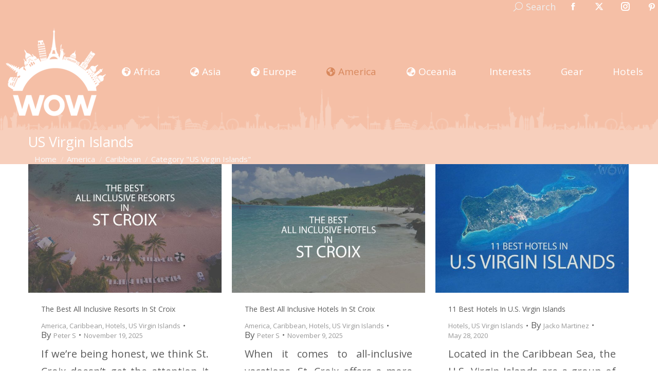

--- FILE ---
content_type: text/html; charset=UTF-8
request_url: https://wowtravel.me/category/america/caribbean/us-virgin-islands/
body_size: 19402
content:
<!DOCTYPE html>
<!--[if !(IE 6) | !(IE 7) | !(IE 8)  ]><!-->
<html lang="en-US" class="no-js">
<!--<![endif]-->
<head>
<meta charset="UTF-8"/>
<meta name="viewport" content="width=device-width, initial-scale=1, maximum-scale=1, user-scalable=0"/>
<meta name="theme-color" content="#f5bfa6"/>	<link rel="profile" href="https://gmpg.org/xfn/11"/>
<meta name='robots' content='index, follow, max-image-preview:large, max-snippet:-1, max-video-preview:-1'/>
<title>US Virgin Islands Archives - WOW Travel</title>
<link rel="canonical" href="https://wowtravel.me/category/america/caribbean/us-virgin-islands/"/>
<meta property="og:locale" content="en_US"/>
<meta property="og:type" content="article"/>
<meta property="og:title" content="US Virgin Islands Archives"/>
<meta property="og:url" content="https://wowtravel.me/category/america/caribbean/us-virgin-islands/"/>
<meta property="og:site_name" content="WOW Travel"/>
<meta property="og:image" content="https://wowtravel.me/wp-content/uploads/2021/07/WOW-Travel-Featured-Image.png"/>
<meta property="og:image:width" content="1024"/>
<meta property="og:image:height" content="608"/>
<meta property="og:image:type" content="image/png"/>
<meta name="twitter:card" content="summary_large_image"/>
<meta name="twitter:site" content="@wowtravelme"/>
<script type="application/ld+json" class="yoast-schema-graph">{"@context":"https://schema.org","@graph":[{"@type":"CollectionPage","@id":"https://wowtravel.me/category/america/caribbean/us-virgin-islands/","url":"https://wowtravel.me/category/america/caribbean/us-virgin-islands/","name":"US Virgin Islands Archives - WOW Travel","isPartOf":{"@id":"https://wowtravel.me/es/#website"},"primaryImageOfPage":{"@id":"https://wowtravel.me/category/america/caribbean/us-virgin-islands/#primaryimage"},"image":{"@id":"https://wowtravel.me/category/america/caribbean/us-virgin-islands/#primaryimage"},"thumbnailUrl":"https://wowtravel.me/wp-content/uploads/2025/10/11-Best-All-Inclusive-Resorts-In-St-Croix.jpg","breadcrumb":{"@id":"https://wowtravel.me/category/america/caribbean/us-virgin-islands/#breadcrumb"},"inLanguage":"en-US"},{"@type":"ImageObject","inLanguage":"en-US","@id":"https://wowtravel.me/category/america/caribbean/us-virgin-islands/#primaryimage","url":"https://wowtravel.me/wp-content/uploads/2025/10/11-Best-All-Inclusive-Resorts-In-St-Croix.jpg","contentUrl":"https://wowtravel.me/wp-content/uploads/2025/10/11-Best-All-Inclusive-Resorts-In-St-Croix.jpg","width":1024,"height":680,"caption":"11 Best All Inclusive Resorts In St Croix"},{"@type":"BreadcrumbList","@id":"https://wowtravel.me/category/america/caribbean/us-virgin-islands/#breadcrumb","itemListElement":[{"@type":"ListItem","position":1,"name":"America","item":"https://wowtravel.me/category/america/"},{"@type":"ListItem","position":2,"name":"Caribbean","item":"https://wowtravel.me/category/america/caribbean/"},{"@type":"ListItem","position":3,"name":"US Virgin Islands"}]},{"@type":"WebSite","@id":"https://wowtravel.me/es/#website","url":"https://wowtravel.me/es/","name":"WOW Travel","description":"Trusted Travel Review Aggregator by Real Travelers Since 2011","publisher":{"@id":"https://wowtravel.me/es/#organization"},"potentialAction":[{"@type":"SearchAction","target":{"@type":"EntryPoint","urlTemplate":"https://wowtravel.me/es/?s={search_term_string}"},"query-input":{"@type":"PropertyValueSpecification","valueRequired":true,"valueName":"search_term_string"}}],"inLanguage":"en-US"},{"@type":"Organization","@id":"https://wowtravel.me/es/#organization","name":"WOW Travel","url":"https://wowtravel.me/es/","logo":{"@type":"ImageObject","inLanguage":"en-US","@id":"https://wowtravel.me/es/#/schema/logo/image/","url":"https://wowtravel.me/wp-content/uploads/2021/07/WOW-Travel-Featured-Image.png","contentUrl":"https://wowtravel.me/wp-content/uploads/2021/07/WOW-Travel-Featured-Image.png","width":1024,"height":608,"caption":"WOW Travel"},"image":{"@id":"https://wowtravel.me/es/#/schema/logo/image/"},"sameAs":["https://www.facebook.com/wowtravelme","https://x.com/wowtravelme","https://www.instagram.com/wowtravelme","https://www.pinterest.com/wowtravelme"]}]}</script>
<link rel='dns-prefetch' href='//fonts.googleapis.com'/>
<link rel="alternate" type="application/rss+xml" title="WOW Travel &raquo; Feed" href="https://wowtravel.me/feed/"/>
<link rel="alternate" type="application/rss+xml" title="WOW Travel &raquo; Comments Feed" href="https://wowtravel.me/comments/feed/"/>
<link rel="alternate" type="application/rss+xml" title="WOW Travel &raquo; US Virgin Islands Category Feed" href="https://wowtravel.me/category/america/caribbean/us-virgin-islands/feed/"/>
<style id='wp-img-auto-sizes-contain-inline-css'>img:is([sizes=auto i],[sizes^="auto," i]){contain-intrinsic-size:3000px 1500px}</style>
<style id='wp-emoji-styles-inline-css'>img.wp-smiley, img.emoji{display:inline !important;border:none !important;box-shadow:none !important;height:1em !important;width:1em !important;margin:0 0.07em !important;vertical-align:-0.1em !important;background:none !important;padding:0 !important;}</style>
<style id='wp-block-library-inline-css'>:root{--wp-block-synced-color:#7a00df;--wp-block-synced-color--rgb:122,0,223;--wp-bound-block-color:var(--wp-block-synced-color);--wp-editor-canvas-background:#ddd;--wp-admin-theme-color:#007cba;--wp-admin-theme-color--rgb:0,124,186;--wp-admin-theme-color-darker-10:#006ba1;--wp-admin-theme-color-darker-10--rgb:0,107,160.5;--wp-admin-theme-color-darker-20:#005a87;--wp-admin-theme-color-darker-20--rgb:0,90,135;--wp-admin-border-width-focus:2px}@media (min-resolution:192dpi){:root{--wp-admin-border-width-focus:1.5px}}.wp-element-button{cursor:pointer}:root .has-very-light-gray-background-color{background-color:#eee}:root .has-very-dark-gray-background-color{background-color:#313131}:root .has-very-light-gray-color{color:#eee}:root .has-very-dark-gray-color{color:#313131}:root .has-vivid-green-cyan-to-vivid-cyan-blue-gradient-background{background:linear-gradient(135deg,#00d084,#0693e3)}:root .has-purple-crush-gradient-background{background:linear-gradient(135deg,#34e2e4,#4721fb 50%,#ab1dfe)}:root .has-hazy-dawn-gradient-background{background:linear-gradient(135deg,#faaca8,#dad0ec)}:root .has-subdued-olive-gradient-background{background:linear-gradient(135deg,#fafae1,#67a671)}:root .has-atomic-cream-gradient-background{background:linear-gradient(135deg,#fdd79a,#004a59)}:root .has-nightshade-gradient-background{background:linear-gradient(135deg,#330968,#31cdcf)}:root .has-midnight-gradient-background{background:linear-gradient(135deg,#020381,#2874fc)}:root{--wp--preset--font-size--normal:16px;--wp--preset--font-size--huge:42px}.has-regular-font-size{font-size:1em}.has-larger-font-size{font-size:2.625em}.has-normal-font-size{font-size:var(--wp--preset--font-size--normal)}.has-huge-font-size{font-size:var(--wp--preset--font-size--huge)}.has-text-align-center{text-align:center}.has-text-align-left{text-align:left}.has-text-align-right{text-align:right}.has-fit-text{white-space:nowrap!important}#end-resizable-editor-section{display:none}.aligncenter{clear:both}.items-justified-left{justify-content:flex-start}.items-justified-center{justify-content:center}.items-justified-right{justify-content:flex-end}.items-justified-space-between{justify-content:space-between}.screen-reader-text{border:0;clip-path:inset(50%);height:1px;margin:-1px;overflow:hidden;padding:0;position:absolute;width:1px;word-wrap:normal!important}.screen-reader-text:focus{background-color:#ddd;clip-path:none;color:#444;display:block;font-size:1em;height:auto;left:5px;line-height:normal;padding:15px 23px 14px;text-decoration:none;top:5px;width:auto;z-index:100000}html :where(.has-border-color){border-style:solid}html :where([style*=border-top-color]){border-top-style:solid}html :where([style*=border-right-color]){border-right-style:solid}html :where([style*=border-bottom-color]){border-bottom-style:solid}html :where([style*=border-left-color]){border-left-style:solid}html :where([style*=border-width]){border-style:solid}html :where([style*=border-top-width]){border-top-style:solid}html :where([style*=border-right-width]){border-right-style:solid}html :where([style*=border-bottom-width]){border-bottom-style:solid}html :where([style*=border-left-width]){border-left-style:solid}html :where(img[class*=wp-image-]){height:auto;max-width:100%}:where(figure){margin:0 0 1em}html :where(.is-position-sticky){--wp-admin--admin-bar--position-offset:var(--wp-admin--admin-bar--height,0px)}@media screen and (max-width:600px){html :where(.is-position-sticky){--wp-admin--admin-bar--position-offset:0px}}</style><style id='wp-block-heading-inline-css'>h1:where(.wp-block-heading).has-background,h2:where(.wp-block-heading).has-background,h3:where(.wp-block-heading).has-background,h4:where(.wp-block-heading).has-background,h5:where(.wp-block-heading).has-background,h6:where(.wp-block-heading).has-background{padding:1.25em 2.375em}h1.has-text-align-left[style*=writing-mode]:where([style*=vertical-lr]),h1.has-text-align-right[style*=writing-mode]:where([style*=vertical-rl]),h2.has-text-align-left[style*=writing-mode]:where([style*=vertical-lr]),h2.has-text-align-right[style*=writing-mode]:where([style*=vertical-rl]),h3.has-text-align-left[style*=writing-mode]:where([style*=vertical-lr]),h3.has-text-align-right[style*=writing-mode]:where([style*=vertical-rl]),h4.has-text-align-left[style*=writing-mode]:where([style*=vertical-lr]),h4.has-text-align-right[style*=writing-mode]:where([style*=vertical-rl]),h5.has-text-align-left[style*=writing-mode]:where([style*=vertical-lr]),h5.has-text-align-right[style*=writing-mode]:where([style*=vertical-rl]),h6.has-text-align-left[style*=writing-mode]:where([style*=vertical-lr]),h6.has-text-align-right[style*=writing-mode]:where([style*=vertical-rl]){rotate:180deg}</style>
<style id='wp-block-list-inline-css'>ol,ul{box-sizing:border-box}:root :where(.wp-block-list.has-background){padding:1.25em 2.375em}</style>
<style id='wp-block-paragraph-inline-css'>.is-small-text{font-size:.875em}.is-regular-text{font-size:1em}.is-large-text{font-size:2.25em}.is-larger-text{font-size:3em}.has-drop-cap:not(:focus):first-letter{float:left;font-size:8.4em;font-style:normal;font-weight:100;line-height:.68;margin:.05em .1em 0 0;text-transform:uppercase}body.rtl .has-drop-cap:not(:focus):first-letter{float:none;margin-left:.1em}p.has-drop-cap.has-background{overflow:hidden}:root :where(p.has-background){padding:1.25em 2.375em}:where(p.has-text-color:not(.has-link-color)) a{color:inherit}p.has-text-align-left[style*="writing-mode:vertical-lr"],p.has-text-align-right[style*="writing-mode:vertical-rl"]{rotate:180deg}</style>
<style id='wp-block-quote-inline-css'>.wp-block-quote{box-sizing:border-box;overflow-wrap:break-word}.wp-block-quote.is-large:where(:not(.is-style-plain)),.wp-block-quote.is-style-large:where(:not(.is-style-plain)){margin-bottom:1em;padding:0 1em}.wp-block-quote.is-large:where(:not(.is-style-plain)) p,.wp-block-quote.is-style-large:where(:not(.is-style-plain)) p{font-size:1.5em;font-style:italic;line-height:1.6}.wp-block-quote.is-large:where(:not(.is-style-plain)) cite,.wp-block-quote.is-large:where(:not(.is-style-plain)) footer,.wp-block-quote.is-style-large:where(:not(.is-style-plain)) cite,.wp-block-quote.is-style-large:where(:not(.is-style-plain)) footer{font-size:1.125em;text-align:right}.wp-block-quote>cite{display:block}</style>
<style id='wp-block-quote-theme-inline-css'>.wp-block-quote{border-left:.25em solid;margin:0 0 1.75em;padding-left:1em}.wp-block-quote cite,.wp-block-quote footer{color:currentColor;font-size:.8125em;font-style:normal;position:relative}.wp-block-quote:where(.has-text-align-right){border-left:none;border-right:.25em solid;padding-left:0;padding-right:1em}.wp-block-quote:where(.has-text-align-center){border:none;padding-left:0}.wp-block-quote.is-large,.wp-block-quote.is-style-large,.wp-block-quote:where(.is-style-plain){border:none}</style>
<style id='global-styles-inline-css'>:root{--wp--preset--aspect-ratio--square:1;--wp--preset--aspect-ratio--4-3:4/3;--wp--preset--aspect-ratio--3-4:3/4;--wp--preset--aspect-ratio--3-2:3/2;--wp--preset--aspect-ratio--2-3:2/3;--wp--preset--aspect-ratio--16-9:16/9;--wp--preset--aspect-ratio--9-16:9/16;--wp--preset--color--black:#000000;--wp--preset--color--cyan-bluish-gray:#abb8c3;--wp--preset--color--white:#FFF;--wp--preset--color--pale-pink:#f78da7;--wp--preset--color--vivid-red:#cf2e2e;--wp--preset--color--luminous-vivid-orange:#ff6900;--wp--preset--color--luminous-vivid-amber:#fcb900;--wp--preset--color--light-green-cyan:#7bdcb5;--wp--preset--color--vivid-green-cyan:#00d084;--wp--preset--color--pale-cyan-blue:#8ed1fc;--wp--preset--color--vivid-cyan-blue:#0693e3;--wp--preset--color--vivid-purple:#9b51e0;--wp--preset--color--accent:#f5bfa6;--wp--preset--color--dark-gray:#111;--wp--preset--color--light-gray:#767676;--wp--preset--gradient--vivid-cyan-blue-to-vivid-purple:linear-gradient(135deg,rgb(6,147,227) 0%,rgb(155,81,224) 100%);--wp--preset--gradient--light-green-cyan-to-vivid-green-cyan:linear-gradient(135deg,rgb(122,220,180) 0%,rgb(0,208,130) 100%);--wp--preset--gradient--luminous-vivid-amber-to-luminous-vivid-orange:linear-gradient(135deg,rgb(252,185,0) 0%,rgb(255,105,0) 100%);--wp--preset--gradient--luminous-vivid-orange-to-vivid-red:linear-gradient(135deg,rgb(255,105,0) 0%,rgb(207,46,46) 100%);--wp--preset--gradient--very-light-gray-to-cyan-bluish-gray:linear-gradient(135deg,rgb(238,238,238) 0%,rgb(169,184,195) 100%);--wp--preset--gradient--cool-to-warm-spectrum:linear-gradient(135deg,rgb(74,234,220) 0%,rgb(151,120,209) 20%,rgb(207,42,186) 40%,rgb(238,44,130) 60%,rgb(251,105,98) 80%,rgb(254,248,76) 100%);--wp--preset--gradient--blush-light-purple:linear-gradient(135deg,rgb(255,206,236) 0%,rgb(152,150,240) 100%);--wp--preset--gradient--blush-bordeaux:linear-gradient(135deg,rgb(254,205,165) 0%,rgb(254,45,45) 50%,rgb(107,0,62) 100%);--wp--preset--gradient--luminous-dusk:linear-gradient(135deg,rgb(255,203,112) 0%,rgb(199,81,192) 50%,rgb(65,88,208) 100%);--wp--preset--gradient--pale-ocean:linear-gradient(135deg,rgb(255,245,203) 0%,rgb(182,227,212) 50%,rgb(51,167,181) 100%);--wp--preset--gradient--electric-grass:linear-gradient(135deg,rgb(202,248,128) 0%,rgb(113,206,126) 100%);--wp--preset--gradient--midnight:linear-gradient(135deg,rgb(2,3,129) 0%,rgb(40,116,252) 100%);--wp--preset--font-size--small:13px;--wp--preset--font-size--medium:20px;--wp--preset--font-size--large:36px;--wp--preset--font-size--x-large:42px;--wp--preset--spacing--20:0.44rem;--wp--preset--spacing--30:0.67rem;--wp--preset--spacing--40:1rem;--wp--preset--spacing--50:1.5rem;--wp--preset--spacing--60:2.25rem;--wp--preset--spacing--70:3.38rem;--wp--preset--spacing--80:5.06rem;--wp--preset--shadow--natural:6px 6px 9px rgba(0, 0, 0, 0.2);--wp--preset--shadow--deep:12px 12px 50px rgba(0, 0, 0, 0.4);--wp--preset--shadow--sharp:6px 6px 0px rgba(0, 0, 0, 0.2);--wp--preset--shadow--outlined:6px 6px 0px -3px rgb(255, 255, 255), 6px 6px rgb(0, 0, 0);--wp--preset--shadow--crisp:6px 6px 0px rgb(0, 0, 0);}:where(.is-layout-flex){gap:0.5em;}:where(.is-layout-grid){gap:0.5em;}body .is-layout-flex{display:flex;}.is-layout-flex{flex-wrap:wrap;align-items:center;}.is-layout-flex > :is(*, div){margin:0;}body .is-layout-grid{display:grid;}.is-layout-grid > :is(*, div){margin:0;}:where(.wp-block-columns.is-layout-flex){gap:2em;}:where(.wp-block-columns.is-layout-grid){gap:2em;}:where(.wp-block-post-template.is-layout-flex){gap:1.25em;}:where(.wp-block-post-template.is-layout-grid){gap:1.25em;}.has-black-color{color:var(--wp--preset--color--black) !important;}.has-cyan-bluish-gray-color{color:var(--wp--preset--color--cyan-bluish-gray) !important;}.has-white-color{color:var(--wp--preset--color--white) !important;}.has-pale-pink-color{color:var(--wp--preset--color--pale-pink) !important;}.has-vivid-red-color{color:var(--wp--preset--color--vivid-red) !important;}.has-luminous-vivid-orange-color{color:var(--wp--preset--color--luminous-vivid-orange) !important;}.has-luminous-vivid-amber-color{color:var(--wp--preset--color--luminous-vivid-amber) !important;}.has-light-green-cyan-color{color:var(--wp--preset--color--light-green-cyan) !important;}.has-vivid-green-cyan-color{color:var(--wp--preset--color--vivid-green-cyan) !important;}.has-pale-cyan-blue-color{color:var(--wp--preset--color--pale-cyan-blue) !important;}.has-vivid-cyan-blue-color{color:var(--wp--preset--color--vivid-cyan-blue) !important;}.has-vivid-purple-color{color:var(--wp--preset--color--vivid-purple) !important;}.has-black-background-color{background-color:var(--wp--preset--color--black) !important;}.has-cyan-bluish-gray-background-color{background-color:var(--wp--preset--color--cyan-bluish-gray) !important;}.has-white-background-color{background-color:var(--wp--preset--color--white) !important;}.has-pale-pink-background-color{background-color:var(--wp--preset--color--pale-pink) !important;}.has-vivid-red-background-color{background-color:var(--wp--preset--color--vivid-red) !important;}.has-luminous-vivid-orange-background-color{background-color:var(--wp--preset--color--luminous-vivid-orange) !important;}.has-luminous-vivid-amber-background-color{background-color:var(--wp--preset--color--luminous-vivid-amber) !important;}.has-light-green-cyan-background-color{background-color:var(--wp--preset--color--light-green-cyan) !important;}.has-vivid-green-cyan-background-color{background-color:var(--wp--preset--color--vivid-green-cyan) !important;}.has-pale-cyan-blue-background-color{background-color:var(--wp--preset--color--pale-cyan-blue) !important;}.has-vivid-cyan-blue-background-color{background-color:var(--wp--preset--color--vivid-cyan-blue) !important;}.has-vivid-purple-background-color{background-color:var(--wp--preset--color--vivid-purple) !important;}.has-black-border-color{border-color:var(--wp--preset--color--black) !important;}.has-cyan-bluish-gray-border-color{border-color:var(--wp--preset--color--cyan-bluish-gray) !important;}.has-white-border-color{border-color:var(--wp--preset--color--white) !important;}.has-pale-pink-border-color{border-color:var(--wp--preset--color--pale-pink) !important;}.has-vivid-red-border-color{border-color:var(--wp--preset--color--vivid-red) !important;}.has-luminous-vivid-orange-border-color{border-color:var(--wp--preset--color--luminous-vivid-orange) !important;}.has-luminous-vivid-amber-border-color{border-color:var(--wp--preset--color--luminous-vivid-amber) !important;}.has-light-green-cyan-border-color{border-color:var(--wp--preset--color--light-green-cyan) !important;}.has-vivid-green-cyan-border-color{border-color:var(--wp--preset--color--vivid-green-cyan) !important;}.has-pale-cyan-blue-border-color{border-color:var(--wp--preset--color--pale-cyan-blue) !important;}.has-vivid-cyan-blue-border-color{border-color:var(--wp--preset--color--vivid-cyan-blue) !important;}.has-vivid-purple-border-color{border-color:var(--wp--preset--color--vivid-purple) !important;}.has-vivid-cyan-blue-to-vivid-purple-gradient-background{background:var(--wp--preset--gradient--vivid-cyan-blue-to-vivid-purple) !important;}.has-light-green-cyan-to-vivid-green-cyan-gradient-background{background:var(--wp--preset--gradient--light-green-cyan-to-vivid-green-cyan) !important;}.has-luminous-vivid-amber-to-luminous-vivid-orange-gradient-background{background:var(--wp--preset--gradient--luminous-vivid-amber-to-luminous-vivid-orange) !important;}.has-luminous-vivid-orange-to-vivid-red-gradient-background{background:var(--wp--preset--gradient--luminous-vivid-orange-to-vivid-red) !important;}.has-very-light-gray-to-cyan-bluish-gray-gradient-background{background:var(--wp--preset--gradient--very-light-gray-to-cyan-bluish-gray) !important;}.has-cool-to-warm-spectrum-gradient-background{background:var(--wp--preset--gradient--cool-to-warm-spectrum) !important;}.has-blush-light-purple-gradient-background{background:var(--wp--preset--gradient--blush-light-purple) !important;}.has-blush-bordeaux-gradient-background{background:var(--wp--preset--gradient--blush-bordeaux) !important;}.has-luminous-dusk-gradient-background{background:var(--wp--preset--gradient--luminous-dusk) !important;}.has-pale-ocean-gradient-background{background:var(--wp--preset--gradient--pale-ocean) !important;}.has-electric-grass-gradient-background{background:var(--wp--preset--gradient--electric-grass) !important;}.has-midnight-gradient-background{background:var(--wp--preset--gradient--midnight) !important;}.has-small-font-size{font-size:var(--wp--preset--font-size--small) !important;}.has-medium-font-size{font-size:var(--wp--preset--font-size--medium) !important;}.has-large-font-size{font-size:var(--wp--preset--font-size--large) !important;}.has-x-large-font-size{font-size:var(--wp--preset--font-size--x-large) !important;}</style>
<style id='classic-theme-styles-inline-css'>.wp-block-button__link{color:#fff;background-color:#32373c;border-radius:9999px;box-shadow:none;text-decoration:none;padding:calc(.667em + 2px) calc(1.333em + 2px);font-size:1.125em}.wp-block-file__button{background:#32373c;color:#fff;text-decoration:none}</style>
<link rel="stylesheet" type="text/css" href="//wowtravel.me/wp-content/cache/wpfc-minified/23z77ngz/g56n1.css" media="all"/>
<link rel="https://api.w.org/" href="https://wowtravel.me/wp-json/"/><link rel="alternate" title="JSON" type="application/json" href="https://wowtravel.me/wp-json/wp/v2/categories/2727"/><link rel="EditURI" type="application/rsd+xml" title="RSD" href="https://wowtravel.me/xmlrpc.php?rsd"/>
<meta name="generator" content="WordPress 6.9"/>
<link rel="icon" href="https://wowtravel.me/wp-content/uploads/2021/04/wow-travel-16X16.png" type="image/png" sizes="16x16"/><link rel="icon" href="https://wowtravel.me/wp-content/uploads/2021/04/wow-travel-32X32.png" type="image/png" sizes="32x32"/><link rel="apple-touch-icon" href="https://wowtravel.me/wp-content/uploads/2021/04/wow-travel-60X60.png"><link rel="apple-touch-icon" sizes="76x76" href="https://wowtravel.me/wp-content/uploads/2021/04/wow-travel-76x76-1.png"><link rel="apple-touch-icon" sizes="120x120" href="https://wowtravel.me/wp-content/uploads/2021/04/wow-travel-120x120-1.png"><link rel="apple-touch-icon" sizes="152x152" href="https://wowtravel.me/wp-content/uploads/2021/04/wow-travel-152x152-1.png">		<style id="wp-custom-css">.top-header .main-nav .dt-mega-menu-wrap{top:80%;}
#comments{margin-bottom:0px !important;}
h3#reply-title{margin-bottom:0px;}
.firstcharacter{float:left;color:#f5bfa6;font-size:65px;line-height:60px;padding-top:8px;padding-right:8px;padding-left:0px;font-family:Open Sans;}
.single .post:not(.type-event) .post-thumbnail{margin-bottom:5px;}
#main{padding-top:0;padding-bottom:0;}
div{text-align:justify;text-justify:inter-word;}
.main-nav>li.yellow>a, .main-nav>li:not(.wpml-ls-item).yellow>a .menu-text{color:yellow;}
.main-nav>li.pink>a, .main-nav>li:not(.wpml-ls-item).pink>a .menu-text{color:#fbdbe9;}
.main-nav .sub-nav>li.dt-mega-parent:not(.act):not(.wpml-ls-item)>a:not(.not-clickable-item):hover .menu-text{color:#333333 !important;}
.page-template .wf-cell.shown{padding:5px !important;padding-top:0px !important;}
.page-template .wf-cell.shown h3.entry-title{padding:2px !important;}
.page-template .wf-cell.shown .entry-meta{padding:2px;}
.page-template .wf-cell.shown p:nth-child(3){padding:10px!important;font-size:14px!important;line-height:1.8;}
.entry-content p a:hover, .entry-content li a:hover, .page-info p a:hover, .page-info li a:hover{box-shadow:rgb(245, 216, 192) 0px -24px inset;color:rgb(109, 109, 109);}
.entry-content p a, .entry-content li a, .page-info p a, .page-info li a{color:inherit;background-color:transparent;box-shadow:rgb(245, 216, 192) 0px -3px 0px inset;word-break:break-word;overflow-wrap:break-word;text-decoration:none;transition:box-shadow 0.15s cubic-bezier(0.33, 0.66, 0.66, 1) 0s, color 0.15s ease 0s;padding:0px 2px;}
h2{background-image:linear-gradient(102deg, transparent 1em, rgb(255, 255, 255) 1em), linear-gradient(282deg, transparent 1em, rgb(255, 255, 255) 1em);background-size:60% 100%;-webkit-box-decoration-break:clone;display:inline;background-color:rgba(0, 0, 0, 0) !important;color:rgb(245, 191, 166) !important;background-position:0px 0px, 100% 0px;background-repeat:no-repeat;padding:0.1rem 0.0em !important;background-position-y:0.6em;}
.entry-content h3{background-image:linear-gradient(102deg, transparent 1em, rgb(255, 255, 255) 1em), linear-gradient(282deg, transparent 1em, rgb(255, 255, 255) 1em);background-size:60% 100%;-webkit-box-decoration-break:clone;display:inline;background-color:rgba(0, 0, 0, 0) !important;color:rgb(245, 191, 166) !important;background-position:0px 0px, 100% 0px;background-repeat:no-repeat;padding:0.1rem 0.85em !important;background-position-y:0.6em;}
h3.entry-title{font-size:14px;}
.page-template .wf-cell.shown p:nth-child(3){font-size:15px !important;}
.entry-meta a *{color:#989898;font-size:13px !important;}
.entry-meta span, .entry-meta span *{color:#989898;font-size:13px !important;}
.wp-block-image .aligncenter, .wp-block-image.is-resized{margin:auto;}
@media(max-width:700px){
.mobile-branding img{max-height:60px;width:auto;}
}</style>
<script async src="https://www.googletagmanager.com/gtag/js?id=G-9QN76GQCRJ"></script>
<script>window.dataLayer=window.dataLayer||[];
function gtag(){dataLayer.push(arguments);}
gtag('js', new Date());
gtag('config', 'G-9QN76GQCRJ');</script>
<script>(function(i,s,o,g,r,a,m){i['GoogleAnalyticsObject']=r;i[r]=i[r]||function(){ (i[r].q=i[r].q||[]).push(arguments)},i[r].l=1*new Date();a=s.createElement(o), m=s.getElementsByTagName(o)[0];a.async=1;a.src=g;m.parentNode.insertBefore(a,m) })(window,document,'script','//www.google-analytics.com/analytics.js','ga'); ga('create', 'UA-52259455-1', 'auto'); ga('require', 'linkid'); ga('send', 'pageview');</script>
<script data-wpfc-render="false">var Wpfcll={s:[],osl:0,scroll:false,i:function(){Wpfcll.ss();window.addEventListener('load',function(){let observer=new MutationObserver(mutationRecords=>{Wpfcll.osl=Wpfcll.s.length;Wpfcll.ss();if(Wpfcll.s.length > Wpfcll.osl){Wpfcll.ls(false);}});observer.observe(document.getElementsByTagName("html")[0],{childList:true,attributes:true,subtree:true,attributeFilter:["src"],attributeOldValue:false,characterDataOldValue:false});Wpfcll.ls(true);});window.addEventListener('scroll',function(){Wpfcll.scroll=true;Wpfcll.ls(false);});window.addEventListener('resize',function(){Wpfcll.scroll=true;Wpfcll.ls(false);});window.addEventListener('click',function(){Wpfcll.scroll=true;Wpfcll.ls(false);});},c:function(e,pageload){var w=document.documentElement.clientHeight || body.clientHeight;var n=0;if(pageload){n=0;}else{n=(w > 800) ? 800:200;n=Wpfcll.scroll ? 800:n;}var er=e.getBoundingClientRect();var t=0;var p=e.parentNode ? e.parentNode:false;if(typeof p.getBoundingClientRect=="undefined"){var pr=false;}else{var pr=p.getBoundingClientRect();}if(er.x==0 && er.y==0){for(var i=0;i < 10;i++){if(p){if(pr.x==0 && pr.y==0){if(p.parentNode){p=p.parentNode;}if(typeof p.getBoundingClientRect=="undefined"){pr=false;}else{pr=p.getBoundingClientRect();}}else{t=pr.top;break;}}};}else{t=er.top;}if(w - t+n > 0){return true;}return false;},r:function(e,pageload){var s=this;var oc,ot;try{oc=e.getAttribute("data-wpfc-original-src");ot=e.getAttribute("data-wpfc-original-srcset");originalsizes=e.getAttribute("data-wpfc-original-sizes");if(s.c(e,pageload)){if(oc || ot){if(e.tagName=="DIV" || e.tagName=="A" || e.tagName=="SPAN"){e.style.backgroundImage="url("+oc+")";e.removeAttribute("data-wpfc-original-src");e.removeAttribute("data-wpfc-original-srcset");e.removeAttribute("onload");}else{if(oc){e.setAttribute('src',oc);}if(ot){e.setAttribute('srcset',ot);}if(originalsizes){e.setAttribute('sizes',originalsizes);}if(e.getAttribute("alt") && e.getAttribute("alt")=="blank"){e.removeAttribute("alt");}e.removeAttribute("data-wpfc-original-src");e.removeAttribute("data-wpfc-original-srcset");e.removeAttribute("data-wpfc-original-sizes");e.removeAttribute("onload");if(e.tagName=="IFRAME"){var y="https://www.youtube.com/embed/";if(navigator.userAgent.match(/\sEdge?\/\d/i)){e.setAttribute('src',e.getAttribute("src").replace(/.+\/templates\/youtube\.html\#/,y));}e.onload=function(){if(typeof window.jQuery !="undefined"){if(jQuery.fn.fitVids){jQuery(e).parent().fitVids({customSelector:"iframe[src]"});}}var s=e.getAttribute("src").match(/templates\/youtube\.html\#(.+)/);if(s){try{var i=e.contentDocument || e.contentWindow;if(i.location.href=="about:blank"){e.setAttribute('src',y+s[1]);}}catch(err){e.setAttribute('src',y+s[1]);}}}}}}else{if(e.tagName=="NOSCRIPT"){if(typeof window.jQuery !="undefined"){if(jQuery(e).attr("data-type")=="wpfc"){e.removeAttribute("data-type");jQuery(e).after(jQuery(e).text());}}}}}}catch(error){console.log(error);console.log("==>",e);}},ss:function(){var i=Array.prototype.slice.call(document.getElementsByTagName("img"));var f=Array.prototype.slice.call(document.getElementsByTagName("iframe"));var d=Array.prototype.slice.call(document.getElementsByTagName("div"));var a=Array.prototype.slice.call(document.getElementsByTagName("a"));var s=Array.prototype.slice.call(document.getElementsByTagName("span"));var n=Array.prototype.slice.call(document.getElementsByTagName("noscript"));this.s=i.concat(f).concat(d).concat(a).concat(s).concat(n);},ls:function(pageload){var s=this;[].forEach.call(s.s,function(e,index){s.r(e,pageload);});}};document.addEventListener('DOMContentLoaded',function(){wpfci();});function wpfci(){Wpfcll.i();}</script>
</head>
<body id="the7-body" class="archive category category-us-virgin-islands category-2727 wp-embed-responsive wp-theme-dt-the7 layout-masonry description-under-image dt-responsive-on right-mobile-menu-close-icon ouside-menu-close-icon mobile-hamburger-close-bg-enable mobile-hamburger-close-bg-hover-enable fade-medium-mobile-menu-close-icon fade-small-menu-close-icon srcset-enabled btn-flat custom-btn-color custom-btn-hover-color footer-overlap top-header first-switch-logo-center first-switch-menu-left second-switch-logo-center second-switch-menu-left popup-message-style the7-ver-14.0.2.1">
<div id="page">
<a class="skip-link screen-reader-text" href="#content">Skip to content</a>
<div class="masthead inline-header justify widgets full-width surround shadow-mobile-header-decoration medium-mobile-menu-icon mobile-menu-icon-bg-on mobile-menu-icon-hover-bg-on dt-parent-menu-clickable show-sub-menu-on-hover">
<div class="top-bar top-bar-line-hide">
<div class="top-bar-bg"></div><div class="mini-widgets left-widgets"></div><div class="right-widgets mini-widgets"><div class="mini-search show-on-desktop in-top-bar-right in-menu-second-switch popup-search custom-icon"><form class="searchform mini-widget-searchform" role="search" method="get" action="https://wowtravel.me/">
<div class="screen-reader-text">Search:</div><a href="" class="submit"><i class="mw-icon the7-mw-icon-search"></i><span>Search</span></a>
<div class="popup-search-wrap"> <input type="text" aria-label="Search" class="field searchform-s" name="s" value="" placeholder="Type and hit enter …" title="Search form"/> <a href="" class="search-icon" aria-label="Search"><i class="the7-mw-icon-search" aria-hidden="true"></i></a></div><input type="submit" class="assistive-text searchsubmit" value="Go!"/>
</form></div><div class="soc-ico show-on-desktop in-top-bar-right in-menu-second-switch accent-bg disabled-border border-off hover-disabled-bg hover-custom-border hover-border-on"><a title="Facebook page opens in new window" href="https://www.facebook.com/wowtravelme" target="_blank" class="facebook"><span class="soc-font-icon"></span><span class="screen-reader-text">Facebook page opens in new window</span></a><a title="X page opens in new window" href="https://www.twitter.com/wowtravelme" target="_blank" class="twitter"><span class="soc-font-icon"></span><span class="screen-reader-text">X page opens in new window</span></a><a title="Instagram page opens in new window" href="https://instagram.com/wowtravelme" target="_blank" class="instagram"><span class="soc-font-icon"></span><span class="screen-reader-text">Instagram page opens in new window</span></a><a title="Pinterest page opens in new window" href="https://www.pinterest.com/wowtravelme/" target="_blank" class="pinterest"><span class="soc-font-icon"></span><span class="screen-reader-text">Pinterest page opens in new window</span></a></div></div></div><header class="header-bar" role="banner">
<div class="branding">
<div id="site-title" class="assistive-text">WOW Travel</div><div id="site-description" class="assistive-text">Trusted Travel Review Aggregator by Real Travelers Since 2011</div><a href="https://wowtravel.me/"><img onload="Wpfcll.r(this,true);" src="https://wowtravel.me/wp-content/plugins/wp-fastest-cache-premium/pro/images/blank.gif" class="preload-me" data-wpfc-original-src="https://wowtravel.me/wp-content/uploads/2021/04/WOW-Travel-Logo21.png" data-wpfc-original-srcset="https://wowtravel.me/wp-content/uploads/2021/04/WOW-Travel-Logo21.png 200w, https://wowtravel.me/wp-content/uploads/2021/04/WOW-Travel-Logo21.png 200w" width="200" height="174" data-wpfc-original-sizes="200px" alt="WOW Travel"/></a></div><ul id="primary-menu" class="main-nav outside-item-remove-margin"><li class="menu-item menu-item-type-post_type menu-item-object-page menu-item-has-children menu-item-15764 first has-children depth-0"><a href='https://wowtravel.me/africa/' data-level='1' aria-haspopup='true' aria-expanded='false'><i class="fas fa-globe-africa"></i><span class="menu-item-text"><span class="menu-text">Africa</span></span></a><ul class="sub-nav hover-style-bg" role="group"><li class="menu-item menu-item-type-taxonomy menu-item-object-category menu-item-32658 first depth-1"><a href='https://wowtravel.me/category/africa/cameroon/' data-level='2'><span class="menu-item-text"><span class="menu-text">Cameroon</span></span></a></li> <li class="menu-item menu-item-type-taxonomy menu-item-object-category menu-item-32659 depth-1"><a href='https://wowtravel.me/category/africa/cape-verde/' data-level='2'><span class="menu-item-text"><span class="menu-text">Cape Verde</span></span></a></li> <li class="menu-item menu-item-type-taxonomy menu-item-object-category menu-item-32660 depth-1"><a href='https://wowtravel.me/category/africa/egypt/' data-level='2'><span class="menu-item-text"><span class="menu-text">Egypt</span></span></a></li> <li class="menu-item menu-item-type-taxonomy menu-item-object-category menu-item-32661 depth-1"><a href='https://wowtravel.me/category/africa/ethiopia/' data-level='2'><span class="menu-item-text"><span class="menu-text">Ethiopia</span></span></a></li> <li class="menu-item menu-item-type-taxonomy menu-item-object-category menu-item-87860 depth-1"><a href='https://wowtravel.me/category/africa/ghana/' data-level='2'><span class="menu-item-text"><span class="menu-text">Ghana</span></span></a></li> <li class="menu-item menu-item-type-taxonomy menu-item-object-category menu-item-32662 depth-1"><a href='https://wowtravel.me/category/africa/kenya/' data-level='2'><span class="menu-item-text"><span class="menu-text">Kenya</span></span></a></li> <li class="menu-item menu-item-type-taxonomy menu-item-object-category menu-item-32663 depth-1"><a href='https://wowtravel.me/category/africa/madagascar/' data-level='2'><span class="menu-item-text"><span class="menu-text">Madagascar</span></span></a></li> <li class="menu-item menu-item-type-taxonomy menu-item-object-category menu-item-32664 depth-1"><a href='https://wowtravel.me/category/africa/mali/' data-level='2'><span class="menu-item-text"><span class="menu-text">Mali</span></span></a></li> <li class="menu-item menu-item-type-taxonomy menu-item-object-category menu-item-32665 depth-1"><a href='https://wowtravel.me/category/africa/mauritius/' data-level='2'><span class="menu-item-text"><span class="menu-text">Mauritius</span></span></a></li> <li class="menu-item menu-item-type-taxonomy menu-item-object-category menu-item-32666 depth-1"><a href='https://wowtravel.me/category/africa/morocco/' data-level='2'><span class="menu-item-text"><span class="menu-text">Morocco</span></span></a></li> <li class="menu-item menu-item-type-taxonomy menu-item-object-category menu-item-32674 depth-1"><a href='https://wowtravel.me/category/africa/mozambique/' data-level='2'><span class="menu-item-text"><span class="menu-text">Mozambique</span></span></a></li> <li class="menu-item menu-item-type-taxonomy menu-item-object-category menu-item-32667 depth-1"><a href='https://wowtravel.me/category/africa/namibia/' data-level='2'><span class="menu-item-text"><span class="menu-text">Namibia</span></span></a></li> <li class="menu-item menu-item-type-taxonomy menu-item-object-category menu-item-32668 depth-1"><a href='https://wowtravel.me/category/africa/nigeria/' data-level='2'><span class="menu-item-text"><span class="menu-text">Nigeria</span></span></a></li> <li class="menu-item menu-item-type-taxonomy menu-item-object-category menu-item-32669 depth-1"><a href='https://wowtravel.me/category/africa/seychelles/' data-level='2'><span class="menu-item-text"><span class="menu-text">Seychelles</span></span></a></li> <li class="menu-item menu-item-type-taxonomy menu-item-object-category menu-item-32670 depth-1"><a href='https://wowtravel.me/category/africa/south-africa/' data-level='2'><span class="menu-item-text"><span class="menu-text">South Africa</span></span></a></li> <li class="menu-item menu-item-type-taxonomy menu-item-object-category menu-item-32671 depth-1"><a href='https://wowtravel.me/category/africa/tanzania/' data-level='2'><span class="menu-item-text"><span class="menu-text">Tanzania</span></span></a></li> <li class="menu-item menu-item-type-taxonomy menu-item-object-category menu-item-32672 depth-1"><a href='https://wowtravel.me/category/africa/tunisia/' data-level='2'><span class="menu-item-text"><span class="menu-text">Tunisia</span></span></a></li> <li class="menu-item menu-item-type-taxonomy menu-item-object-category menu-item-32673 depth-1"><a href='https://wowtravel.me/category/africa/kampala/' data-level='2'><span class="menu-item-text"><span class="menu-text">Uganda</span></span></a></li> </ul></li> <li class="menu-item menu-item-type-post_type menu-item-object-page menu-item-has-children menu-item-10182 has-children depth-0 dt-mega-menu mega-auto-width mega-column-5"><a href='https://wowtravel.me/asia/' data-level='1' aria-haspopup='true' aria-expanded='false'><i class="fas fa-globe-asia"></i><span class="menu-item-text"><span class="menu-text">Asia</span></span></a><div class="dt-mega-menu-wrap"><ul class="sub-nav hover-style-bg" role="group"><li class="menu-item menu-item-type-post_type menu-item-object-page menu-item-has-children menu-item-15756 first has-children depth-1 no-link dt-mega-parent wf-1-5"><a href='https://wowtravel.me/asia/centralnorthern-asia/' data-level='2' aria-haspopup='true' aria-expanded='false'><span class="menu-item-text"><span class="menu-text">Central &#038; Northern Asia</span></span></a><ul class="sub-nav hover-style-bg" role="group"><li class="menu-item menu-item-type-taxonomy menu-item-object-category menu-item-10190 first depth-2"><a href='https://wowtravel.me/category/asia/centralnorthern-asia/azerbaijan/' data-level='3'><span class="menu-item-text"><span class="menu-text">Azerbaijan</span></span></a></li> <li class="menu-item menu-item-type-taxonomy menu-item-object-category menu-item-10980 depth-2"><a href='https://wowtravel.me/category/asia/centralnorthern-asia/armenia/' data-level='3'><span class="menu-item-text"><span class="menu-text">Armenia</span></span></a></li> <li class="menu-item menu-item-type-taxonomy menu-item-object-category menu-item-10193 depth-2"><a href='https://wowtravel.me/category/asia/centralnorthern-asia/georgia/' data-level='3'><span class="menu-item-text"><span class="menu-text">Georgia</span></span></a></li> <li class="menu-item menu-item-type-taxonomy menu-item-object-category menu-item-10196 depth-2"><a href='https://wowtravel.me/category/asia/centralnorthern-asia/kazakhstan/' data-level='3'><span class="menu-item-text"><span class="menu-text">Kazakhstan</span></span></a></li> <li class="menu-item menu-item-type-taxonomy menu-item-object-category menu-item-19090 depth-2"><a href='https://wowtravel.me/category/asia/centralnorthern-asia/kyrgyzstan/' data-level='3'><span class="menu-item-text"><span class="menu-text">Kyrgyzstan</span></span></a></li> <li class="menu-item menu-item-type-taxonomy menu-item-object-category menu-item-10199 depth-2"><a href='https://wowtravel.me/category/asia/centralnorthern-asia/russia/' data-level='3'><span class="menu-item-text"><span class="menu-text">Russia</span></span></a></li> <li class="menu-item menu-item-type-taxonomy menu-item-object-category menu-item-19224 depth-2"><a href='https://wowtravel.me/category/asia/centralnorthern-asia/tajikistan/' data-level='3'><span class="menu-item-text"><span class="menu-text">Tajikistan</span></span></a></li> <li class="menu-item menu-item-type-taxonomy menu-item-object-category menu-item-22909 depth-2"><a href='https://wowtravel.me/category/asia/centralnorthern-asia/turkmenistan/' data-level='3'><span class="menu-item-text"><span class="menu-text">Turkmenistan</span></span></a></li> <li class="menu-item menu-item-type-taxonomy menu-item-object-category menu-item-20378 depth-2"><a href='https://wowtravel.me/category/asia/centralnorthern-asia/uzbekistan/' data-level='3'><span class="menu-item-text"><span class="menu-text">Uzbekistan</span></span></a></li> </ul></li> <li class="menu-item menu-item-type-post_type menu-item-object-page menu-item-has-children menu-item-15757 has-children depth-1 no-link dt-mega-parent wf-1-5"><a href='https://wowtravel.me/asia/eastern-asia/' data-level='2' aria-haspopup='true' aria-expanded='false'><span class="menu-item-text"><span class="menu-text">Eastern Asia</span></span></a><ul class="sub-nav hover-style-bg" role="group"><li class="menu-item menu-item-type-taxonomy menu-item-object-category menu-item-10192 first depth-2"><a href='https://wowtravel.me/category/asia/eastern-asia/china/' data-level='3'><span class="menu-item-text"><span class="menu-text">China</span></span></a></li> <li class="menu-item menu-item-type-taxonomy menu-item-object-category menu-item-15762 depth-2"><a href='https://wowtravel.me/category/asia/eastern-asia/hong-kong/' data-level='3'><span class="menu-item-text"><span class="menu-text">Hong Kong</span></span></a></li> <li class="menu-item menu-item-type-taxonomy menu-item-object-category menu-item-10195 depth-2"><a href='https://wowtravel.me/category/asia/eastern-asia/japan/' data-level='3'><span class="menu-item-text"><span class="menu-text">Japan</span></span></a></li> <li class="menu-item menu-item-type-taxonomy menu-item-object-category menu-item-15763 depth-2"><a href='https://wowtravel.me/category/asia/eastern-asia/macau/' data-level='3'><span class="menu-item-text"><span class="menu-text">Macau</span></span></a></li> <li class="menu-item menu-item-type-taxonomy menu-item-object-category menu-item-10504 depth-2"><a href='https://wowtravel.me/category/asia/eastern-asia/mongolia/' data-level='3'><span class="menu-item-text"><span class="menu-text">Mongolia</span></span></a></li> <li class="menu-item menu-item-type-taxonomy menu-item-object-category menu-item-10201 depth-2"><a href='https://wowtravel.me/category/asia/eastern-asia/south-korea/' data-level='3'><span class="menu-item-text"><span class="menu-text">South Korea</span></span></a></li> <li class="menu-item menu-item-type-taxonomy menu-item-object-category menu-item-10202 depth-2"><a href='https://wowtravel.me/category/asia/eastern-asia/taiwan/' data-level='3'><span class="menu-item-text"><span class="menu-text">Taiwan</span></span></a></li> </ul></li> <li class="menu-item menu-item-type-post_type menu-item-object-page menu-item-has-children menu-item-15760 has-children depth-1 no-link dt-mega-parent wf-1-5"><a href='https://wowtravel.me/asia/southeastern-asia/' data-level='2' aria-haspopup='true' aria-expanded='false'><span class="menu-item-text"><span class="menu-text">Southeastern Asia</span></span></a><ul class="sub-nav hover-style-bg" role="group"><li class="menu-item menu-item-type-taxonomy menu-item-object-category menu-item-10914 first depth-2"><a href='https://wowtravel.me/category/asia/southeastern-asia/brunei/' data-level='3'><span class="menu-item-text"><span class="menu-text">Brunei</span></span></a></li> <li class="menu-item menu-item-type-taxonomy menu-item-object-category menu-item-10915 depth-2"><a href='https://wowtravel.me/category/asia/southeastern-asia/cambodia/' data-level='3'><span class="menu-item-text"><span class="menu-text">Cambodia</span></span></a></li> <li class="menu-item menu-item-type-taxonomy menu-item-object-category menu-item-12191 depth-2"><a href='https://wowtravel.me/category/asia/southeastern-asia/indonesia/' data-level='3'><span class="menu-item-text"><span class="menu-text">Indonesia</span></span></a></li> <li class="menu-item menu-item-type-taxonomy menu-item-object-category menu-item-10502 depth-2"><a href='https://wowtravel.me/category/asia/southeastern-asia/laos/' data-level='3'><span class="menu-item-text"><span class="menu-text">Laos</span></span></a></li> <li class="menu-item menu-item-type-taxonomy menu-item-object-category menu-item-10197 depth-2"><a href='https://wowtravel.me/category/asia/southeastern-asia/malaysia/' data-level='3'><span class="menu-item-text"><span class="menu-text">Malaysia</span></span></a></li> <li class="menu-item menu-item-type-taxonomy menu-item-object-category menu-item-10505 depth-2"><a href='https://wowtravel.me/category/asia/southeastern-asia/myanmar/' data-level='3'><span class="menu-item-text"><span class="menu-text">Myanmar</span></span></a></li> <li class="menu-item menu-item-type-taxonomy menu-item-object-category menu-item-10198 depth-2"><a href='https://wowtravel.me/category/asia/southeastern-asia/philippines/' data-level='3'><span class="menu-item-text"><span class="menu-text">Philippines</span></span></a></li> <li class="menu-item menu-item-type-taxonomy menu-item-object-category menu-item-10200 depth-2"><a href='https://wowtravel.me/category/asia/southeastern-asia/singapore/' data-level='3'><span class="menu-item-text"><span class="menu-text">Singapore</span></span></a></li> <li class="menu-item menu-item-type-taxonomy menu-item-object-category menu-item-10203 depth-2"><a href='https://wowtravel.me/category/asia/southeastern-asia/thailand/' data-level='3'><span class="menu-item-text"><span class="menu-text">Thailand</span></span></a></li> <li class="menu-item menu-item-type-taxonomy menu-item-object-category menu-item-27190 depth-2"><a href='https://wowtravel.me/category/asia/southeastern-asia/timor-leste/' data-level='3'><span class="menu-item-text"><span class="menu-text">Timor Leste</span></span></a></li> <li class="menu-item menu-item-type-taxonomy menu-item-object-category menu-item-12185 depth-2"><a href='https://wowtravel.me/category/asia/southeastern-asia/vietnam/' data-level='3'><span class="menu-item-text"><span class="menu-text">Vietnam</span></span></a></li> </ul></li> <li class="menu-item menu-item-type-post_type menu-item-object-page menu-item-has-children menu-item-15759 has-children depth-1 no-link dt-mega-parent wf-1-5"><a href='https://wowtravel.me/asia/southern-asia/' data-level='2' aria-haspopup='true' aria-expanded='false'><span class="menu-item-text"><span class="menu-text">Southern Asia</span></span></a><ul class="sub-nav hover-style-bg" role="group"><li class="menu-item menu-item-type-taxonomy menu-item-object-category menu-item-25911 first depth-2"><a href='https://wowtravel.me/category/asia/southern-asia/afghanistan/' data-level='3'><span class="menu-item-text"><span class="menu-text">Afghanistan</span></span></a></li> <li class="menu-item menu-item-type-taxonomy menu-item-object-category menu-item-12194 depth-2"><a href='https://wowtravel.me/category/asia/southern-asia/bangladesh/' data-level='3'><span class="menu-item-text"><span class="menu-text">Bangladesh</span></span></a></li> <li class="menu-item menu-item-type-taxonomy menu-item-object-category menu-item-10191 depth-2"><a href='https://wowtravel.me/category/asia/southern-asia/bhutan/' data-level='3'><span class="menu-item-text"><span class="menu-text">Bhutan</span></span></a></li> <li class="menu-item menu-item-type-taxonomy menu-item-object-category menu-item-10194 depth-2"><a href='https://wowtravel.me/category/asia/southern-asia/india/' data-level='3'><span class="menu-item-text"><span class="menu-text">India</span></span></a></li> <li class="menu-item menu-item-type-taxonomy menu-item-object-category menu-item-10503 depth-2"><a href='https://wowtravel.me/category/asia/southern-asia/maldives/' data-level='3'><span class="menu-item-text"><span class="menu-text">Maldives</span></span></a></li> <li class="menu-item menu-item-type-taxonomy menu-item-object-category menu-item-10506 depth-2"><a href='https://wowtravel.me/category/asia/southern-asia/nepal/' data-level='3'><span class="menu-item-text"><span class="menu-text">Nepal</span></span></a></li> <li class="menu-item menu-item-type-taxonomy menu-item-object-category menu-item-23494 depth-2"><a href='https://wowtravel.me/category/asia/southern-asia/pakistan/' data-level='3'><span class="menu-item-text"><span class="menu-text">Pakistan</span></span></a></li> <li class="menu-item menu-item-type-taxonomy menu-item-object-category menu-item-12182 depth-2"><a href='https://wowtravel.me/category/asia/southern-asia/sri-lanka/' data-level='3'><span class="menu-item-text"><span class="menu-text">Sri Lanka</span></span></a></li> </ul></li> <li class="menu-item menu-item-type-post_type menu-item-object-page menu-item-has-children menu-item-10186 has-children depth-1 no-link dt-mega-parent wf-1-5"><a href='https://wowtravel.me/asia/middle-east/' data-level='2' aria-haspopup='true' aria-expanded='false'><span class="menu-item-text"><span class="menu-text">Middle East</span></span></a><ul class="sub-nav hover-style-bg" role="group"><li class="menu-item menu-item-type-taxonomy menu-item-object-category menu-item-10204 first depth-2"><a href='https://wowtravel.me/category/asia/middle-east/bahrain/' data-level='3'><span class="menu-item-text"><span class="menu-text">Bahrain</span></span></a></li> <li class="menu-item menu-item-type-taxonomy menu-item-object-category menu-item-11012 depth-2"><a href='https://wowtravel.me/category/asia/middle-east/iran/' data-level='3'><span class="menu-item-text"><span class="menu-text">Iran</span></span></a></li> <li class="menu-item menu-item-type-taxonomy menu-item-object-category menu-item-10205 depth-2"><a href='https://wowtravel.me/category/asia/middle-east/israel/' data-level='3'><span class="menu-item-text"><span class="menu-text">Israel</span></span></a></li> <li class="menu-item menu-item-type-taxonomy menu-item-object-category menu-item-10206 depth-2"><a href='https://wowtravel.me/category/asia/middle-east/jordan/' data-level='3'><span class="menu-item-text"><span class="menu-text">Jordan</span></span></a></li> <li class="menu-item menu-item-type-taxonomy menu-item-object-category menu-item-17979 depth-2"><a href='https://wowtravel.me/category/asia/middle-east/kuwait/' data-level='3'><span class="menu-item-text"><span class="menu-text">Kuwait</span></span></a></li> <li class="menu-item menu-item-type-taxonomy menu-item-object-category menu-item-10499 depth-2"><a href='https://wowtravel.me/category/asia/middle-east/lebanon/' data-level='3'><span class="menu-item-text"><span class="menu-text">Lebanon</span></span></a></li> <li class="menu-item menu-item-type-taxonomy menu-item-object-category menu-item-10207 depth-2"><a href='https://wowtravel.me/category/asia/middle-east/qatar/' data-level='3'><span class="menu-item-text"><span class="menu-text">Qatar</span></span></a></li> <li class="menu-item menu-item-type-taxonomy menu-item-object-category menu-item-10208 depth-2"><a href='https://wowtravel.me/category/asia/middle-east/saudi-arabia/' data-level='3'><span class="menu-item-text"><span class="menu-text">Saudi Arabia</span></span></a></li> <li class="menu-item menu-item-type-taxonomy menu-item-object-category menu-item-10209 depth-2"><a href='https://wowtravel.me/category/asia/middle-east/united-arab-emirates/' data-level='3'><span class="menu-item-text"><span class="menu-text">United Arab Emirates</span></span></a></li> <li class="menu-item menu-item-type-taxonomy menu-item-object-category menu-item-25913 depth-2"><a href='https://wowtravel.me/category/asia/middle-east/yemen/' data-level='3'><span class="menu-item-text"><span class="menu-text">Yemen</span></span></a></li> </ul></li> </ul></div></li> <li class="menu-item menu-item-type-post_type menu-item-object-page menu-item-has-children menu-item-10185 has-children depth-0 dt-mega-menu mega-auto-width mega-column-4"><a href='https://wowtravel.me/europe/' data-level='1' aria-haspopup='true' aria-expanded='false'><i class="fas fa-globe-africa"></i><span class="menu-item-text"><span class="menu-text">Europe</span></span></a><div class="dt-mega-menu-wrap"><ul class="sub-nav hover-style-bg" role="group"><li class="menu-item menu-item-type-post_type menu-item-object-page menu-item-has-children menu-item-15728 first has-children depth-1 no-link dt-mega-parent wf-1-4"><a href='https://wowtravel.me/europe/northern-europe/' data-level='2' aria-haspopup='true' aria-expanded='false'><span class="menu-item-text"><span class="menu-text">Northern Europe</span></span></a><ul class="sub-nav hover-style-bg" role="group"><li class="menu-item menu-item-type-taxonomy menu-item-object-category menu-item-28141 first depth-2"><a href='https://wowtravel.me/category/europe/northern-europe/denmark/' data-level='3'><span class="menu-item-text"><span class="menu-text">Denmark</span></span></a></li> <li class="menu-item menu-item-type-taxonomy menu-item-object-category menu-item-28143 depth-2"><a href='https://wowtravel.me/category/europe/northern-europe/england/' data-level='3'><span class="menu-item-text"><span class="menu-text">England</span></span></a></li> <li class="menu-item menu-item-type-taxonomy menu-item-object-category menu-item-28148 depth-2"><a href='https://wowtravel.me/category/europe/northern-europe/estonia/' data-level='3'><span class="menu-item-text"><span class="menu-text">Estonia</span></span></a></li> <li class="menu-item menu-item-type-taxonomy menu-item-object-category menu-item-28149 depth-2"><a href='https://wowtravel.me/category/europe/northern-europe/finland/' data-level='3'><span class="menu-item-text"><span class="menu-text">Finland</span></span></a></li> <li class="menu-item menu-item-type-taxonomy menu-item-object-category menu-item-28150 depth-2"><a href='https://wowtravel.me/category/europe/northern-europe/iceland/' data-level='3'><span class="menu-item-text"><span class="menu-text">Iceland</span></span></a></li> <li class="menu-item menu-item-type-taxonomy menu-item-object-category menu-item-28144 depth-2"><a href='https://wowtravel.me/category/europe/northern-europe/ireland/' data-level='3'><span class="menu-item-text"><span class="menu-text">Ireland</span></span></a></li> <li class="menu-item menu-item-type-taxonomy menu-item-object-category menu-item-28145 depth-2"><a href='https://wowtravel.me/category/europe/northern-europe/northern-ireland/' data-level='3'><span class="menu-item-text"><span class="menu-text">Northern Ireland</span></span></a></li> <li class="menu-item menu-item-type-taxonomy menu-item-object-category menu-item-28151 depth-2"><a href='https://wowtravel.me/category/europe/northern-europe/isle-of-man/' data-level='3'><span class="menu-item-text"><span class="menu-text">Isle Of Man</span></span></a></li> <li class="menu-item menu-item-type-taxonomy menu-item-object-category menu-item-28152 depth-2"><a href='https://wowtravel.me/category/europe/northern-europe/latvia/' data-level='3'><span class="menu-item-text"><span class="menu-text">Latvia</span></span></a></li> <li class="menu-item menu-item-type-taxonomy menu-item-object-category menu-item-28153 depth-2"><a href='https://wowtravel.me/category/europe/northern-europe/lithuania/' data-level='3'><span class="menu-item-text"><span class="menu-text">Lithuania</span></span></a></li> <li class="menu-item menu-item-type-taxonomy menu-item-object-category menu-item-28154 depth-2"><a href='https://wowtravel.me/category/europe/northern-europe/norway/' data-level='3'><span class="menu-item-text"><span class="menu-text">Norway</span></span></a></li> <li class="menu-item menu-item-type-taxonomy menu-item-object-category menu-item-28146 depth-2"><a href='https://wowtravel.me/category/europe/northern-europe/scotland/' data-level='3'><span class="menu-item-text"><span class="menu-text">Scotland</span></span></a></li> <li class="menu-item menu-item-type-taxonomy menu-item-object-category menu-item-28142 depth-2"><a href='https://wowtravel.me/category/europe/northern-europe/sweden/' data-level='3'><span class="menu-item-text"><span class="menu-text">Sweden</span></span></a></li> <li class="menu-item menu-item-type-taxonomy menu-item-object-category menu-item-28147 depth-2"><a href='https://wowtravel.me/category/europe/northern-europe/wales/' data-level='3'><span class="menu-item-text"><span class="menu-text">Wales</span></span></a></li> </ul></li> <li class="menu-item menu-item-type-post_type menu-item-object-page menu-item-has-children menu-item-28140 has-children depth-1 no-link dt-mega-parent wf-1-4"><a href='https://wowtravel.me/europe/southern-europe/' data-level='2' aria-haspopup='true' aria-expanded='false'><span class="menu-item-text"><span class="menu-text">Southern Europe</span></span></a><ul class="sub-nav hover-style-bg" role="group"><li class="menu-item menu-item-type-taxonomy menu-item-object-category menu-item-28156 first depth-2"><a href='https://wowtravel.me/category/europe/southern-europe/albania/' data-level='3'><span class="menu-item-text"><span class="menu-text">Albania</span></span></a></li> <li class="menu-item menu-item-type-taxonomy menu-item-object-category menu-item-28157 depth-2"><a href='https://wowtravel.me/category/europe/southern-europe/andorra/' data-level='3'><span class="menu-item-text"><span class="menu-text">Andorra</span></span></a></li> <li class="menu-item menu-item-type-taxonomy menu-item-object-category menu-item-28158 depth-2"><a href='https://wowtravel.me/category/europe/southern-europe/bosnia-and-herzegovina/' data-level='3'><span class="menu-item-text"><span class="menu-text">Bosnia and Herzegovina</span></span></a></li> <li class="menu-item menu-item-type-taxonomy menu-item-object-category menu-item-28159 depth-2"><a href='https://wowtravel.me/category/europe/southern-europe/croatia/' data-level='3'><span class="menu-item-text"><span class="menu-text">Croatia</span></span></a></li> <li class="menu-item menu-item-type-taxonomy menu-item-object-category menu-item-28160 depth-2"><a href='https://wowtravel.me/category/europe/southern-europe/cyprus/' data-level='3'><span class="menu-item-text"><span class="menu-text">Cyprus</span></span></a></li> <li class="menu-item menu-item-type-taxonomy menu-item-object-category menu-item-28161 depth-2"><a href='https://wowtravel.me/category/europe/southern-europe/gibraltar/' data-level='3'><span class="menu-item-text"><span class="menu-text">Gibraltar</span></span></a></li> <li class="menu-item menu-item-type-taxonomy menu-item-object-category menu-item-28162 depth-2"><a href='https://wowtravel.me/category/europe/southern-europe/greece/' data-level='3'><span class="menu-item-text"><span class="menu-text">Greece</span></span></a></li> <li class="menu-item menu-item-type-taxonomy menu-item-object-category menu-item-28163 depth-2"><a href='https://wowtravel.me/category/europe/southern-europe/italy/' data-level='3'><span class="menu-item-text"><span class="menu-text">Italy</span></span></a></li> <li class="menu-item menu-item-type-taxonomy menu-item-object-category menu-item-28164 depth-2"><a href='https://wowtravel.me/category/europe/southern-europe/malta/' data-level='3'><span class="menu-item-text"><span class="menu-text">Malta</span></span></a></li> <li class="menu-item menu-item-type-taxonomy menu-item-object-category menu-item-28165 depth-2"><a href='https://wowtravel.me/category/europe/southern-europe/montenegro/' data-level='3'><span class="menu-item-text"><span class="menu-text">Montenegro</span></span></a></li> <li class="menu-item menu-item-type-taxonomy menu-item-object-category menu-item-28166 depth-2"><a href='https://wowtravel.me/category/europe/southern-europe/north-macedonia/' data-level='3'><span class="menu-item-text"><span class="menu-text">North Macedonia</span></span></a></li> <li class="menu-item menu-item-type-taxonomy menu-item-object-category menu-item-28167 depth-2"><a href='https://wowtravel.me/category/europe/southern-europe/portugal/' data-level='3'><span class="menu-item-text"><span class="menu-text">Portugal</span></span></a></li> <li class="menu-item menu-item-type-taxonomy menu-item-object-category menu-item-28168 depth-2"><a href='https://wowtravel.me/category/europe/southern-europe/san-marino/' data-level='3'><span class="menu-item-text"><span class="menu-text">San Marino</span></span></a></li> <li class="menu-item menu-item-type-taxonomy menu-item-object-category menu-item-28169 depth-2"><a href='https://wowtravel.me/category/europe/southern-europe/serbia/' data-level='3'><span class="menu-item-text"><span class="menu-text">Serbia</span></span></a></li> <li class="menu-item menu-item-type-taxonomy menu-item-object-category menu-item-28170 depth-2"><a href='https://wowtravel.me/category/europe/southern-europe/slovenia/' data-level='3'><span class="menu-item-text"><span class="menu-text">Slovenia</span></span></a></li> <li class="menu-item menu-item-type-taxonomy menu-item-object-category menu-item-28171 depth-2"><a href='https://wowtravel.me/category/europe/southern-europe/spain/' data-level='3'><span class="menu-item-text"><span class="menu-text">Spain</span></span></a></li> </ul></li> <li class="menu-item menu-item-type-post_type menu-item-object-page menu-item-has-children menu-item-28139 has-children depth-1 no-link dt-mega-parent wf-1-4"><a href='https://wowtravel.me/europe/western-europe/' data-level='2' aria-haspopup='true' aria-expanded='false'><span class="menu-item-text"><span class="menu-text">Western Europe</span></span></a><ul class="sub-nav hover-style-bg" role="group"><li class="menu-item menu-item-type-taxonomy menu-item-object-category menu-item-28172 first depth-2"><a href='https://wowtravel.me/category/europe/western-europe/austria/' data-level='3'><span class="menu-item-text"><span class="menu-text">Austria</span></span></a></li> <li class="menu-item menu-item-type-taxonomy menu-item-object-category menu-item-28173 depth-2"><a href='https://wowtravel.me/category/europe/western-europe/belgium/' data-level='3'><span class="menu-item-text"><span class="menu-text">Belgium</span></span></a></li> <li class="menu-item menu-item-type-taxonomy menu-item-object-category menu-item-28174 depth-2"><a href='https://wowtravel.me/category/europe/western-europe/france/' data-level='3'><span class="menu-item-text"><span class="menu-text">France</span></span></a></li> <li class="menu-item menu-item-type-taxonomy menu-item-object-category menu-item-28175 depth-2"><a href='https://wowtravel.me/category/europe/western-europe/germany/' data-level='3'><span class="menu-item-text"><span class="menu-text">Germany</span></span></a></li> <li class="menu-item menu-item-type-taxonomy menu-item-object-category menu-item-28176 depth-2"><a href='https://wowtravel.me/category/europe/western-europe/liechtenstein/' data-level='3'><span class="menu-item-text"><span class="menu-text">Liechtenstein</span></span></a></li> <li class="menu-item menu-item-type-taxonomy menu-item-object-category menu-item-28177 depth-2"><a href='https://wowtravel.me/category/europe/western-europe/luxembourg/' data-level='3'><span class="menu-item-text"><span class="menu-text">Luxembourg</span></span></a></li> <li class="menu-item menu-item-type-taxonomy menu-item-object-category menu-item-28178 depth-2"><a href='https://wowtravel.me/category/europe/western-europe/monaco/' data-level='3'><span class="menu-item-text"><span class="menu-text">Monaco</span></span></a></li> <li class="menu-item menu-item-type-taxonomy menu-item-object-category menu-item-28179 depth-2"><a href='https://wowtravel.me/category/europe/western-europe/netherlands/' data-level='3'><span class="menu-item-text"><span class="menu-text">Netherlands</span></span></a></li> <li class="menu-item menu-item-type-taxonomy menu-item-object-category menu-item-28180 depth-2"><a href='https://wowtravel.me/category/europe/western-europe/switzerland/' data-level='3'><span class="menu-item-text"><span class="menu-text">Switzerland</span></span></a></li> </ul></li> <li class="menu-item menu-item-type-post_type menu-item-object-page menu-item-has-children menu-item-28138 has-children depth-1 no-link dt-mega-parent wf-1-4"><a href='https://wowtravel.me/europe/eastern-europe/' data-level='2' aria-haspopup='true' aria-expanded='false'><span class="menu-item-text"><span class="menu-text">Eastern Europe</span></span></a><ul class="sub-nav hover-style-bg" role="group"><li class="menu-item menu-item-type-taxonomy menu-item-object-category menu-item-28181 first depth-2"><a href='https://wowtravel.me/category/europe/eastern-europe/belarus/' data-level='3'><span class="menu-item-text"><span class="menu-text">Belarus</span></span></a></li> <li class="menu-item menu-item-type-taxonomy menu-item-object-category menu-item-28182 depth-2"><a href='https://wowtravel.me/category/europe/eastern-europe/bulgaria/' data-level='3'><span class="menu-item-text"><span class="menu-text">Bulgaria</span></span></a></li> <li class="menu-item menu-item-type-taxonomy menu-item-object-category menu-item-28183 depth-2"><a href='https://wowtravel.me/category/europe/eastern-europe/czech-republic/' data-level='3'><span class="menu-item-text"><span class="menu-text">Czech Republic</span></span></a></li> <li class="menu-item menu-item-type-taxonomy menu-item-object-category menu-item-28184 depth-2"><a href='https://wowtravel.me/category/europe/eastern-europe/hungary/' data-level='3'><span class="menu-item-text"><span class="menu-text">Hungary</span></span></a></li> <li class="menu-item menu-item-type-taxonomy menu-item-object-category menu-item-28185 depth-2"><a href='https://wowtravel.me/category/europe/eastern-europe/moldova/' data-level='3'><span class="menu-item-text"><span class="menu-text">Moldova</span></span></a></li> <li class="menu-item menu-item-type-taxonomy menu-item-object-category menu-item-28186 depth-2"><a href='https://wowtravel.me/category/europe/eastern-europe/poland/' data-level='3'><span class="menu-item-text"><span class="menu-text">Poland</span></span></a></li> <li class="menu-item menu-item-type-taxonomy menu-item-object-category menu-item-28187 depth-2"><a href='https://wowtravel.me/category/europe/eastern-europe/romania/' data-level='3'><span class="menu-item-text"><span class="menu-text">Romania</span></span></a></li> <li class="menu-item menu-item-type-taxonomy menu-item-object-category menu-item-28188 depth-2"><a href='https://wowtravel.me/category/europe/eastern-europe/slovakia/' data-level='3'><span class="menu-item-text"><span class="menu-text">Slovakia</span></span></a></li> <li class="menu-item menu-item-type-taxonomy menu-item-object-category menu-item-10396 depth-2"><a href='https://wowtravel.me/category/europe/eastern-europe/turkey/' data-level='3'><span class="menu-item-text"><span class="menu-text">Turkey</span></span></a></li> <li class="menu-item menu-item-type-taxonomy menu-item-object-category menu-item-28189 depth-2"><a href='https://wowtravel.me/category/europe/eastern-europe/ukraine/' data-level='3'><span class="menu-item-text"><span class="menu-text">Ukraine</span></span></a></li> </ul></li> </ul></div></li> <li class="menu-item menu-item-type-post_type menu-item-object-page current-menu-ancestor current_page_ancestor menu-item-has-children menu-item-28137 act has-children depth-0 dt-mega-menu mega-auto-width mega-column-4"><a href='https://wowtravel.me/america/' data-level='1' aria-haspopup='true' aria-expanded='false'><i class="fas fa-globe-americas"></i><span class="menu-item-text"><span class="menu-text">America</span></span></a><div class="dt-mega-menu-wrap"><ul class="sub-nav hover-style-bg" role="group"><li class="menu-item menu-item-type-post_type menu-item-object-page current-menu-ancestor current-menu-parent current_page_parent current_page_ancestor menu-item-has-children menu-item-28136 act first has-children depth-1 no-link dt-mega-parent wf-1-4"><a href='https://wowtravel.me/america/caribbean/' data-level='2' aria-haspopup='true' aria-expanded='false'><span class="menu-item-text"><span class="menu-text">Caribbean</span></span></a><ul class="sub-nav hover-style-bg" role="group"><li class="menu-item menu-item-type-taxonomy menu-item-object-category menu-item-28191 first depth-2"><a href='https://wowtravel.me/category/america/caribbean/antigua-and-barbuda/' data-level='3'><span class="menu-item-text"><span class="menu-text">Antigua And Barbuda</span></span></a></li> <li class="menu-item menu-item-type-taxonomy menu-item-object-category menu-item-28192 depth-2"><a href='https://wowtravel.me/category/america/caribbean/aruba/' data-level='3'><span class="menu-item-text"><span class="menu-text">Aruba</span></span></a></li> <li class="menu-item menu-item-type-taxonomy menu-item-object-category menu-item-28193 depth-2"><a href='https://wowtravel.me/category/america/caribbean/bahamas/' data-level='3'><span class="menu-item-text"><span class="menu-text">Bahamas</span></span></a></li> <li class="menu-item menu-item-type-taxonomy menu-item-object-category menu-item-28194 depth-2"><a href='https://wowtravel.me/category/america/caribbean/barbados/' data-level='3'><span class="menu-item-text"><span class="menu-text">Barbados</span></span></a></li> <li class="menu-item menu-item-type-taxonomy menu-item-object-category menu-item-28195 depth-2"><a href='https://wowtravel.me/category/america/caribbean/bermuda/' data-level='3'><span class="menu-item-text"><span class="menu-text">Bermuda</span></span></a></li> <li class="menu-item menu-item-type-taxonomy menu-item-object-category menu-item-28196 depth-2"><a href='https://wowtravel.me/category/america/caribbean/british-virgin-islands/' data-level='3'><span class="menu-item-text"><span class="menu-text">British Virgin Islands</span></span></a></li> <li class="menu-item menu-item-type-taxonomy menu-item-object-category menu-item-28197 depth-2"><a href='https://wowtravel.me/category/america/caribbean/cayman-islands/' data-level='3'><span class="menu-item-text"><span class="menu-text">Cayman Islands</span></span></a></li> <li class="menu-item menu-item-type-taxonomy menu-item-object-category menu-item-28198 depth-2"><a href='https://wowtravel.me/category/america/caribbean/cuba/' data-level='3'><span class="menu-item-text"><span class="menu-text">Cuba</span></span></a></li> <li class="menu-item menu-item-type-taxonomy menu-item-object-category menu-item-28199 depth-2"><a href='https://wowtravel.me/category/america/caribbean/curacao/' data-level='3'><span class="menu-item-text"><span class="menu-text">Curacao</span></span></a></li> <li class="menu-item menu-item-type-taxonomy menu-item-object-category menu-item-28200 depth-2"><a href='https://wowtravel.me/category/america/caribbean/dominican-republic/' data-level='3'><span class="menu-item-text"><span class="menu-text">Dominican Republic</span></span></a></li> <li class="menu-item menu-item-type-taxonomy menu-item-object-category menu-item-28201 depth-2"><a href='https://wowtravel.me/category/america/caribbean/grenada/' data-level='3'><span class="menu-item-text"><span class="menu-text">Grenada</span></span></a></li> <li class="menu-item menu-item-type-taxonomy menu-item-object-category menu-item-28202 depth-2"><a href='https://wowtravel.me/category/america/caribbean/jamaica/' data-level='3'><span class="menu-item-text"><span class="menu-text">Jamaica</span></span></a></li> <li class="menu-item menu-item-type-taxonomy menu-item-object-category menu-item-28203 depth-2"><a href='https://wowtravel.me/category/america/caribbean/martinique/' data-level='3'><span class="menu-item-text"><span class="menu-text">Martinique</span></span></a></li> <li class="menu-item menu-item-type-taxonomy menu-item-object-category menu-item-28204 depth-2"><a href='https://wowtravel.me/category/america/caribbean/puerto-rico/' data-level='3'><span class="menu-item-text"><span class="menu-text">Puerto Rico</span></span></a></li> <li class="menu-item menu-item-type-taxonomy menu-item-object-category menu-item-28205 depth-2"><a href='https://wowtravel.me/category/america/caribbean/saint-barthelemy/' data-level='3'><span class="menu-item-text"><span class="menu-text">Saint Barthelemy</span></span></a></li> <li class="menu-item menu-item-type-taxonomy menu-item-object-category menu-item-28206 depth-2"><a href='https://wowtravel.me/category/america/caribbean/saint-kitts-and-nevis/' data-level='3'><span class="menu-item-text"><span class="menu-text">Saint Kitts and Nevis</span></span></a></li> <li class="menu-item menu-item-type-taxonomy menu-item-object-category menu-item-28207 depth-2"><a href='https://wowtravel.me/category/america/caribbean/saint-lucia/' data-level='3'><span class="menu-item-text"><span class="menu-text">Saint Lucia</span></span></a></li> <li class="menu-item menu-item-type-taxonomy menu-item-object-category menu-item-28208 depth-2"><a href='https://wowtravel.me/category/america/caribbean/saint-martin/' data-level='3'><span class="menu-item-text"><span class="menu-text">Saint Martin &#038; Sint Maarten</span></span></a></li> <li class="menu-item menu-item-type-taxonomy menu-item-object-category menu-item-28209 depth-2"><a href='https://wowtravel.me/category/america/caribbean/trinidad-and-tobago/' data-level='3'><span class="menu-item-text"><span class="menu-text">Trinidad And Tobago</span></span></a></li> <li class="menu-item menu-item-type-taxonomy menu-item-object-category menu-item-28210 depth-2"><a href='https://wowtravel.me/category/america/caribbean/turks-and-caicos-islands/' data-level='3'><span class="menu-item-text"><span class="menu-text">Turks And Caicos</span></span></a></li> <li class="menu-item menu-item-type-taxonomy menu-item-object-category current-menu-item menu-item-28211 act depth-2"><a href='https://wowtravel.me/category/america/caribbean/us-virgin-islands/' data-level='3'><span class="menu-item-text"><span class="menu-text">US Virgin Islands</span></span></a></li> </ul></li> <li class="menu-item menu-item-type-post_type menu-item-object-page menu-item-has-children menu-item-28132 has-children depth-1 no-link dt-mega-parent wf-1-4"><a href='https://wowtravel.me/america/south-america/' data-level='2' aria-haspopup='true' aria-expanded='false'><span class="menu-item-text"><span class="menu-text">South America</span></span></a><ul class="sub-nav hover-style-bg" role="group"><li class="menu-item menu-item-type-taxonomy menu-item-object-category menu-item-28212 first depth-2"><a href='https://wowtravel.me/category/america/south-america/argentina/' data-level='3'><span class="menu-item-text"><span class="menu-text">Argentina</span></span></a></li> <li class="menu-item menu-item-type-taxonomy menu-item-object-category menu-item-28213 depth-2"><a href='https://wowtravel.me/category/america/south-america/bolivia/' data-level='3'><span class="menu-item-text"><span class="menu-text">Bolivia</span></span></a></li> <li class="menu-item menu-item-type-taxonomy menu-item-object-category menu-item-28214 depth-2"><a href='https://wowtravel.me/category/america/south-america/brazil/' data-level='3'><span class="menu-item-text"><span class="menu-text">Brazil</span></span></a></li> <li class="menu-item menu-item-type-taxonomy menu-item-object-category menu-item-28215 depth-2"><a href='https://wowtravel.me/category/america/south-america/chile/' data-level='3'><span class="menu-item-text"><span class="menu-text">Chile</span></span></a></li> <li class="menu-item menu-item-type-taxonomy menu-item-object-category menu-item-28216 depth-2"><a href='https://wowtravel.me/category/america/south-america/colombia/' data-level='3'><span class="menu-item-text"><span class="menu-text">Colombia</span></span></a></li> <li class="menu-item menu-item-type-taxonomy menu-item-object-category menu-item-28217 depth-2"><a href='https://wowtravel.me/category/america/south-america/ecuador/' data-level='3'><span class="menu-item-text"><span class="menu-text">Ecuador</span></span></a></li> <li class="menu-item menu-item-type-taxonomy menu-item-object-category menu-item-28218 depth-2"><a href='https://wowtravel.me/category/america/south-america/falkland-islands/' data-level='3'><span class="menu-item-text"><span class="menu-text">Falkland Islands</span></span></a></li> <li class="menu-item menu-item-type-taxonomy menu-item-object-category menu-item-28219 depth-2"><a href='https://wowtravel.me/category/america/south-america/french-guiana/' data-level='3'><span class="menu-item-text"><span class="menu-text">French Guiana</span></span></a></li> <li class="menu-item menu-item-type-taxonomy menu-item-object-category menu-item-28220 depth-2"><a href='https://wowtravel.me/category/america/south-america/guyana/' data-level='3'><span class="menu-item-text"><span class="menu-text">Guyana</span></span></a></li> <li class="menu-item menu-item-type-taxonomy menu-item-object-category menu-item-28221 depth-2"><a href='https://wowtravel.me/category/america/south-america/paraguay/' data-level='3'><span class="menu-item-text"><span class="menu-text">Paraguay</span></span></a></li> <li class="menu-item menu-item-type-taxonomy menu-item-object-category menu-item-28222 depth-2"><a href='https://wowtravel.me/category/america/south-america/peru/' data-level='3'><span class="menu-item-text"><span class="menu-text">Peru</span></span></a></li> <li class="menu-item menu-item-type-taxonomy menu-item-object-category menu-item-28223 depth-2"><a href='https://wowtravel.me/category/america/south-america/suriname/' data-level='3'><span class="menu-item-text"><span class="menu-text">Suriname</span></span></a></li> <li class="menu-item menu-item-type-taxonomy menu-item-object-category menu-item-28224 depth-2"><a href='https://wowtravel.me/category/america/south-america/uruguay/' data-level='3'><span class="menu-item-text"><span class="menu-text">Uruguay</span></span></a></li> <li class="menu-item menu-item-type-taxonomy menu-item-object-category menu-item-31780 depth-2"><a href='https://wowtravel.me/category/america/south-america/venezuela/' data-level='3'><span class="menu-item-text"><span class="menu-text">Venezuela</span></span></a></li> </ul></li> <li class="menu-item menu-item-type-post_type menu-item-object-page menu-item-has-children menu-item-28135 has-children depth-1 no-link dt-mega-parent wf-1-4"><a href='https://wowtravel.me/america/central-america/' data-level='2' aria-haspopup='true' aria-expanded='false'><span class="menu-item-text"><span class="menu-text">Central America</span></span></a><ul class="sub-nav hover-style-bg" role="group"><li class="menu-item menu-item-type-taxonomy menu-item-object-category menu-item-28225 first depth-2"><a href='https://wowtravel.me/category/america/central-america/belize/' data-level='3'><span class="menu-item-text"><span class="menu-text">Belize</span></span></a></li> <li class="menu-item menu-item-type-taxonomy menu-item-object-category menu-item-28226 depth-2"><a href='https://wowtravel.me/category/america/central-america/costa-rica/' data-level='3'><span class="menu-item-text"><span class="menu-text">Costa Rica</span></span></a></li> <li class="menu-item menu-item-type-taxonomy menu-item-object-category menu-item-28227 depth-2"><a href='https://wowtravel.me/category/america/central-america/el-salvador/' data-level='3'><span class="menu-item-text"><span class="menu-text">El Salvador</span></span></a></li> <li class="menu-item menu-item-type-taxonomy menu-item-object-category menu-item-28228 depth-2"><a href='https://wowtravel.me/category/america/central-america/guatemala/' data-level='3'><span class="menu-item-text"><span class="menu-text">Guatemala</span></span></a></li> <li class="menu-item menu-item-type-taxonomy menu-item-object-category menu-item-28229 depth-2"><a href='https://wowtravel.me/category/america/central-america/honduras/' data-level='3'><span class="menu-item-text"><span class="menu-text">Honduras</span></span></a></li> <li class="menu-item menu-item-type-taxonomy menu-item-object-category menu-item-28230 depth-2"><a href='https://wowtravel.me/category/america/central-america/nicaragua/' data-level='3'><span class="menu-item-text"><span class="menu-text">Nicaragua</span></span></a></li> <li class="menu-item menu-item-type-taxonomy menu-item-object-category menu-item-28231 depth-2"><a href='https://wowtravel.me/category/america/central-america/panama/' data-level='3'><span class="menu-item-text"><span class="menu-text">Panama</span></span></a></li> </ul></li> <li class="menu-item menu-item-type-post_type menu-item-object-page menu-item-has-children menu-item-28133 has-children depth-1 no-link dt-mega-parent wf-1-4"><a href='https://wowtravel.me/america/north-america/' data-level='2' aria-haspopup='true' aria-expanded='false'><span class="menu-item-text"><span class="menu-text">North America</span></span></a><ul class="sub-nav hover-style-bg" role="group"><li class="menu-item menu-item-type-taxonomy menu-item-object-category menu-item-31458 first depth-2"><a href='https://wowtravel.me/category/america/north-america/canada/' data-level='3'><span class="menu-item-text"><span class="menu-text">Canada</span></span></a></li> <li class="menu-item menu-item-type-taxonomy menu-item-object-category menu-item-31461 depth-2"><a href='https://wowtravel.me/category/america/north-america/greenland/' data-level='3'><span class="menu-item-text"><span class="menu-text">Greenland</span></span></a></li> <li class="menu-item menu-item-type-taxonomy menu-item-object-category menu-item-31460 depth-2"><a href='https://wowtravel.me/category/america/north-america/mexico/' data-level='3'><span class="menu-item-text"><span class="menu-text">Mexico</span></span></a></li> <li class="menu-item menu-item-type-taxonomy menu-item-object-category menu-item-31459 depth-2"><a href='https://wowtravel.me/category/america/north-america/united-states/' data-level='3'><span class="menu-item-text"><span class="menu-text">United States</span></span></a></li> </ul></li> </ul></div></li> <li class="menu-item menu-item-type-post_type menu-item-object-page menu-item-has-children menu-item-31596 has-children depth-0 dt-mega-menu mega-auto-width mega-column-4"><a href='https://wowtravel.me/oceania/' data-level='1' aria-haspopup='true' aria-expanded='false'><i class="fas fa-globe-asia"></i><span class="menu-item-text"><span class="menu-text">Oceania</span></span></a><div class="dt-mega-menu-wrap"><ul class="sub-nav hover-style-bg" role="group"><li class="menu-item menu-item-type-post_type menu-item-object-page menu-item-has-children menu-item-31599 first has-children depth-1 no-link dt-mega-parent wf-1-4"><a href='https://wowtravel.me/oceania/australasia/' data-level='2' aria-haspopup='true' aria-expanded='false'><i class="fas fa-globe-oceania"></i><span class="menu-item-text"><span class="menu-text">Australasia</span></span></a><ul class="sub-nav hover-style-bg" role="group"><li class="menu-item menu-item-type-taxonomy menu-item-object-category menu-item-31736 first depth-2"><a href='https://wowtravel.me/category/oceania/australasia/australia/' data-level='3'><span class="menu-item-text"><span class="menu-text">Australia</span></span></a></li> <li class="menu-item menu-item-type-taxonomy menu-item-object-category menu-item-31737 depth-2"><a href='https://wowtravel.me/category/oceania/australasia/new-zealand/' data-level='3'><span class="menu-item-text"><span class="menu-text">New Zealand</span></span></a></li> </ul></li> <li class="menu-item menu-item-type-post_type menu-item-object-page menu-item-has-children menu-item-31598 has-children depth-1 no-link dt-mega-parent wf-1-4"><a href='https://wowtravel.me/oceania/melanesia/' data-level='2' aria-haspopup='true' aria-expanded='false'><span class="menu-item-text"><span class="menu-text">Melanesia</span></span></a><ul class="sub-nav hover-style-bg" role="group"><li class="menu-item menu-item-type-taxonomy menu-item-object-category menu-item-31738 first depth-2"><a href='https://wowtravel.me/category/oceania/melanesia/fiji/' data-level='3'><span class="menu-item-text"><span class="menu-text">Fiji</span></span></a></li> <li class="menu-item menu-item-type-taxonomy menu-item-object-category menu-item-31739 depth-2"><a href='https://wowtravel.me/category/oceania/melanesia/papua-new-guinea/' data-level='3'><span class="menu-item-text"><span class="menu-text">Papua New Guinea</span></span></a></li> <li class="menu-item menu-item-type-taxonomy menu-item-object-category menu-item-31740 depth-2"><a href='https://wowtravel.me/category/oceania/melanesia/vanuatu/' data-level='3'><span class="menu-item-text"><span class="menu-text">Vanuatu</span></span></a></li> </ul></li> <li class="menu-item menu-item-type-post_type menu-item-object-page menu-item-has-children menu-item-31597 has-children depth-1 no-link dt-mega-parent wf-1-4"><a href='https://wowtravel.me/oceania/micronesia/' data-level='2' aria-haspopup='true' aria-expanded='false'><span class="menu-item-text"><span class="menu-text">Micronesia</span></span></a><ul class="sub-nav hover-style-bg" role="group"><li class="menu-item menu-item-type-taxonomy menu-item-object-category menu-item-31741 first depth-2"><a href='https://wowtravel.me/category/oceania/micronesia/nauru/' data-level='3'><span class="menu-item-text"><span class="menu-text">Nauru</span></span></a></li> </ul></li> <li class="menu-item menu-item-type-post_type menu-item-object-page menu-item-has-children menu-item-31595 has-children depth-1 no-link dt-mega-parent wf-1-4"><a href='https://wowtravel.me/oceania/polynesia/' data-level='2' aria-haspopup='true' aria-expanded='false'><span class="menu-item-text"><span class="menu-text">Polynesia</span></span></a><ul class="sub-nav hover-style-bg" role="group"><li class="menu-item menu-item-type-taxonomy menu-item-object-category menu-item-31742 first depth-2"><a href='https://wowtravel.me/category/oceania/polynesia/cook-islands/' data-level='3'><span class="menu-item-text"><span class="menu-text">Cook Islands</span></span></a></li> <li class="menu-item menu-item-type-taxonomy menu-item-object-category menu-item-31743 depth-2"><a href='https://wowtravel.me/category/oceania/polynesia/french-polynesia/' data-level='3'><span class="menu-item-text"><span class="menu-text">French Polynesia</span></span></a></li> <li class="menu-item menu-item-type-taxonomy menu-item-object-category menu-item-31744 depth-2"><a href='https://wowtravel.me/category/oceania/polynesia/samoa/' data-level='3'><span class="menu-item-text"><span class="menu-text">Samoa</span></span></a></li> <li class="menu-item menu-item-type-post_type menu-item-object-page menu-item-32548 depth-2"><a href='https://wowtravel.me/oceania/polynesia/tonga/' data-level='3'><span class="menu-item-text"><span class="menu-text">Tonga</span></span></a></li> </ul></li> </ul></div></li> <li class="menu-item menu-item-type-post_type menu-item-object-page menu-item-15767 depth-0"><a href='https://wowtravel.me/interests/' data-level='1'><i class="fa icon-menu"></i><span class="menu-item-text"><span class="menu-text">Interests</span></span></a></li> <li class="menu-item menu-item-type-post_type menu-item-object-page menu-item-has-children menu-item-31463 has-children depth-0 dt-mega-menu mega-auto-width mega-column-2"><a href='https://wowtravel.me/travel-gear/' data-level='1' aria-haspopup='true' aria-expanded='false'><span class="menu-item-text"><span class="menu-text">Gear</span></span></a><div class="dt-mega-menu-wrap"><ul class="sub-nav hover-style-bg" role="group"><li class="menu-item menu-item-type-post_type menu-item-object-page menu-item-has-children menu-item-100950 first has-children depth-1 no-link dt-mega-parent wf-1-2"><a href='https://wowtravel.me/travel-gear/' data-level='2' aria-haspopup='true' aria-expanded='false'><span class="menu-item-text"><span class="menu-text">Travel Gear</span></span></a><ul class="sub-nav hover-style-bg" role="group"><li class="menu-item menu-item-type-taxonomy menu-item-object-category menu-item-47648 first depth-2"><a href='https://wowtravel.me/category/travel-gear/apparel/' data-level='3'><span class="menu-item-text"><span class="menu-text">Apparel</span></span></a></li> <li class="menu-item menu-item-type-taxonomy menu-item-object-category menu-item-47646 depth-2"><a href='https://wowtravel.me/category/travel-gear/accessories/' data-level='3'><span class="menu-item-text"><span class="menu-text">Accessories</span></span></a></li> <li class="menu-item menu-item-type-taxonomy menu-item-object-category menu-item-95267 depth-2"><a href='https://wowtravel.me/category/travel-gear/birding/' data-level='3'><span class="menu-item-text"><span class="menu-text">Birding</span></span></a></li> <li class="menu-item menu-item-type-taxonomy menu-item-object-category menu-item-95266 depth-2"><a href='https://wowtravel.me/category/travel-gear/books/' data-level='3'><span class="menu-item-text"><span class="menu-text">Books</span></span></a></li> <li class="menu-item menu-item-type-taxonomy menu-item-object-category menu-item-47649 depth-2"><a href='https://wowtravel.me/category/travel-gear/bags-backpacks/' data-level='3'><span class="menu-item-text"><span class="menu-text">Bags &amp; Backpacks</span></span></a></li> <li class="menu-item menu-item-type-taxonomy menu-item-object-category menu-item-47650 depth-2"><a href='https://wowtravel.me/category/travel-gear/camping/' data-level='3'><span class="menu-item-text"><span class="menu-text">Camping</span></span></a></li> <li class="menu-item menu-item-type-taxonomy menu-item-object-category menu-item-93637 depth-2"><a href='https://wowtravel.me/category/travel-gear/climbing/' data-level='3'><span class="menu-item-text"><span class="menu-text">Climbing</span></span></a></li> <li class="menu-item menu-item-type-taxonomy menu-item-object-category menu-item-93567 depth-2"><a href='https://wowtravel.me/category/travel-gear/cycling/' data-level='3'><span class="menu-item-text"><span class="menu-text">Cycling</span></span></a></li> <li class="menu-item menu-item-type-taxonomy menu-item-object-category menu-item-93639 depth-2"><a href='https://wowtravel.me/category/travel-gear/dogs/' data-level='3'><span class="menu-item-text"><span class="menu-text">Dogs</span></span></a></li> <li class="menu-item menu-item-type-taxonomy menu-item-object-category menu-item-95265 depth-2"><a href='https://wowtravel.me/category/travel-gear/fishing/' data-level='3'><span class="menu-item-text"><span class="menu-text">Fishing</span></span></a></li> <li class="menu-item menu-item-type-taxonomy menu-item-object-category menu-item-47647 depth-2"><a href='https://wowtravel.me/category/travel-gear/gadgets/' data-level='3'><span class="menu-item-text"><span class="menu-text">Gadgets</span></span></a></li> <li class="menu-item menu-item-type-taxonomy menu-item-object-category menu-item-95190 depth-2"><a href='https://wowtravel.me/category/travel-gear/horseback-riding/' data-level='3'><span class="menu-item-text"><span class="menu-text">Horseback Riding</span></span></a></li> <li class="menu-item menu-item-type-taxonomy menu-item-object-category menu-item-93634 depth-2"><a href='https://wowtravel.me/category/travel-gear/hunting/' data-level='3'><span class="menu-item-text"><span class="menu-text">Hunting</span></span></a></li> <li class="menu-item menu-item-type-taxonomy menu-item-object-category menu-item-47651 depth-2"><a href='https://wowtravel.me/category/travel-gear/luggage/' data-level='3'><span class="menu-item-text"><span class="menu-text">Luggage</span></span></a></li> <li class="menu-item menu-item-type-taxonomy menu-item-object-category menu-item-58340 depth-2"><a href='https://wowtravel.me/category/travel-gear/photography/' data-level='3'><span class="menu-item-text"><span class="menu-text">Photography</span></span></a></li> <li class="menu-item menu-item-type-taxonomy menu-item-object-category menu-item-93574 depth-2"><a href='https://wowtravel.me/category/travel-gear/paddling/' data-level='3'><span class="menu-item-text"><span class="menu-text">Paddling</span></span></a></li> <li class="menu-item menu-item-type-taxonomy menu-item-object-category menu-item-93640 depth-2"><a href='https://wowtravel.me/category/travel-gear/riding/' data-level='3'><span class="menu-item-text"><span class="menu-text">Riding</span></span></a></li> <li class="menu-item menu-item-type-taxonomy menu-item-object-category menu-item-58505 depth-2"><a href='https://wowtravel.me/category/travel-gear/ski/' data-level='3'><span class="menu-item-text"><span class="menu-text">Ski</span></span></a></li> <li class="menu-item menu-item-type-taxonomy menu-item-object-category menu-item-58506 depth-2"><a href='https://wowtravel.me/category/travel-gear/surfing/' data-level='3'><span class="menu-item-text"><span class="menu-text">Surfing</span></span></a></li> </ul></li> <li class="menu-item menu-item-type-post_type menu-item-object-page menu-item-has-children menu-item-100949 has-children depth-1 no-link dt-mega-parent wf-1-2"><a href='https://wowtravel.me/home-gear/' data-level='2' aria-haspopup='true' aria-expanded='false'><span class="menu-item-text"><span class="menu-text">Home Gear</span></span></a><ul class="sub-nav hover-style-bg" role="group"><li class="menu-item menu-item-type-taxonomy menu-item-object-category menu-item-102458 first depth-2"><a href='https://wowtravel.me/category/home-gear/appliances/' data-level='3'><span class="menu-item-text"><span class="menu-text">Appliances</span></span></a></li> <li class="menu-item menu-item-type-taxonomy menu-item-object-category menu-item-102459 depth-2"><a href='https://wowtravel.me/category/home-gear/cleaning/' data-level='3'><span class="menu-item-text"><span class="menu-text">Cleaning</span></span></a></li> <li class="menu-item menu-item-type-taxonomy menu-item-object-category menu-item-102460 depth-2"><a href='https://wowtravel.me/category/home-gear/cooling/' data-level='3'><span class="menu-item-text"><span class="menu-text">Cooling</span></span></a></li> <li class="menu-item menu-item-type-taxonomy menu-item-object-category menu-item-102461 depth-2"><a href='https://wowtravel.me/category/home-gear/decor/' data-level='3'><span class="menu-item-text"><span class="menu-text">Decor</span></span></a></li> <li class="menu-item menu-item-type-taxonomy menu-item-object-category menu-item-102462 depth-2"><a href='https://wowtravel.me/category/home-gear/furniture/' data-level='3'><span class="menu-item-text"><span class="menu-text">Furniture</span></span></a></li> <li class="menu-item menu-item-type-taxonomy menu-item-object-category menu-item-102463 depth-2"><a href='https://wowtravel.me/category/home-gear/garden/' data-level='3'><span class="menu-item-text"><span class="menu-text">Garden</span></span></a></li> <li class="menu-item menu-item-type-taxonomy menu-item-object-category menu-item-102464 depth-2"><a href='https://wowtravel.me/category/home-gear/heating/' data-level='3'><span class="menu-item-text"><span class="menu-text">Heating</span></span></a></li> <li class="menu-item menu-item-type-taxonomy menu-item-object-category menu-item-102465 depth-2"><a href='https://wowtravel.me/category/home-gear/kitchen/' data-level='3'><span class="menu-item-text"><span class="menu-text">Kitchen</span></span></a></li> <li class="menu-item menu-item-type-taxonomy menu-item-object-category menu-item-102466 depth-2"><a href='https://wowtravel.me/category/home-gear/lightning/' data-level='3'><span class="menu-item-text"><span class="menu-text">Lightning</span></span></a></li> <li class="menu-item menu-item-type-taxonomy menu-item-object-category menu-item-102467 depth-2"><a href='https://wowtravel.me/category/home-gear/maintenance/' data-level='3'><span class="menu-item-text"><span class="menu-text">Maintenance</span></span></a></li> <li class="menu-item menu-item-type-taxonomy menu-item-object-category menu-item-102468 depth-2"><a href='https://wowtravel.me/category/home-gear/pets/' data-level='3'><span class="menu-item-text"><span class="menu-text">Pets</span></span></a></li> <li class="menu-item menu-item-type-taxonomy menu-item-object-category menu-item-102469 depth-2"><a href='https://wowtravel.me/category/home-gear/security/' data-level='3'><span class="menu-item-text"><span class="menu-text">Security</span></span></a></li> </ul></li> </ul></div></li> <li class="menu-item menu-item-type-post_type menu-item-object-page menu-item-has-children menu-item-41688 last has-children depth-0"><a href='https://wowtravel.me/hotels/' data-level='1' aria-haspopup='true' aria-expanded='false'><span class="menu-item-text"><span class="menu-text">Hotels</span></span></a><ul class="sub-nav hover-style-bg" role="group"><li class="menu-item menu-item-type-post_type menu-item-object-page menu-item-60179 first depth-1"><a href='https://wowtravel.me/hotels/airport-hotels/' data-level='2'><span class="menu-item-text"><span class="menu-text">Airport Hotels</span></span></a></li> <li class="menu-item menu-item-type-post_type menu-item-object-page menu-item-60176 depth-1"><a href='https://wowtravel.me/hotels/bed-breakfast/' data-level='2'><span class="menu-item-text"><span class="menu-text">Bed &#038; Breakfast</span></span></a></li> <li class="menu-item menu-item-type-post_type menu-item-object-page menu-item-60158 depth-1"><a href='https://wowtravel.me/hotels/budget-hotels/' data-level='2'><span class="menu-item-text"><span class="menu-text">Budget Hotels</span></span></a></li> <li class="menu-item menu-item-type-post_type menu-item-object-page menu-item-60178 depth-1"><a href='https://wowtravel.me/hotels/business-hotels/' data-level='2'><span class="menu-item-text"><span class="menu-text">Business Hotels</span></span></a></li> <li class="menu-item menu-item-type-post_type menu-item-object-page menu-item-60183 depth-1"><a href='https://wowtravel.me/hotels/family-friendly-hotels/' data-level='2'><span class="menu-item-text"><span class="menu-text">Family Friendly Hotels</span></span></a></li> <li class="menu-item menu-item-type-post_type menu-item-object-page menu-item-31462 depth-1"><a href='https://wowtravel.me/hotels/gay-friendly-hotels/' data-level='2'><span class="menu-item-text"><span class="menu-text">Gay Friendly Hotels</span></span></a></li> <li class="menu-item menu-item-type-post_type menu-item-object-page menu-item-60175 depth-1"><a href='https://wowtravel.me/hotels/hostels/' data-level='2'><span class="menu-item-text"><span class="menu-text">Hostels</span></span></a></li> <li class="menu-item menu-item-type-post_type menu-item-object-page menu-item-60177 depth-1"><a href='https://wowtravel.me/hotels/luxury-hotels/' data-level='2'><span class="menu-item-text"><span class="menu-text">Luxury Hotels</span></span></a></li> <li class="menu-item menu-item-type-post_type menu-item-object-page menu-item-41043 depth-1"><a href='https://wowtravel.me/hotels/pet-friendly-hotels/' data-level='2'><span class="menu-item-text"><span class="menu-text">Pet Friendly Hotels</span></span></a></li> <li class="menu-item menu-item-type-post_type menu-item-object-page menu-item-43518 depth-1"><a href='https://wowtravel.me/hotels/pool-hotels/' data-level='2'><span class="menu-item-text"><span class="menu-text">Pool Hotels</span></span></a></li> <li class="menu-item menu-item-type-post_type menu-item-object-page menu-item-60153 depth-1"><a href='https://wowtravel.me/hotels/romantic-hotels/' data-level='2'><span class="menu-item-text"><span class="menu-text">Romantic Hotels</span></span></a></li> <li class="menu-item menu-item-type-post_type menu-item-object-page menu-item-41689 depth-1"><a href='https://wowtravel.me/hotels/ski-hotels/' data-level='2'><span class="menu-item-text"><span class="menu-text">Ski Hotels</span></span></a></li> <li class="menu-item menu-item-type-post_type menu-item-object-page menu-item-60180 depth-1"><a href='https://wowtravel.me/hotels/spa-hotels/' data-level='2'><span class="menu-item-text"><span class="menu-text">Spa Hotels</span></span></a></li> </ul></li> </ul>
</header></div><div role="navigation" aria-label="Main Menu" class="dt-mobile-header mobile-menu-show-divider">
<div class="dt-close-mobile-menu-icon" aria-label="Close" role="button" tabindex="0"><div class="close-line-wrap"><span class="close-line"></span><span class="close-line"></span><span class="close-line"></span></div></div><ul id="mobile-menu" class="mobile-main-nav">
<li class="menu-item menu-item-type-post_type menu-item-object-page menu-item-has-children menu-item-15764 first has-children depth-0"><a href='https://wowtravel.me/africa/' data-level='1' aria-haspopup='true' aria-expanded='false'><i class="fas fa-globe-africa"></i><span class="menu-item-text"><span class="menu-text">Africa</span></span></a><ul class="sub-nav hover-style-bg" role="group"><li class="menu-item menu-item-type-taxonomy menu-item-object-category menu-item-32658 first depth-1"><a href='https://wowtravel.me/category/africa/cameroon/' data-level='2'><span class="menu-item-text"><span class="menu-text">Cameroon</span></span></a></li> <li class="menu-item menu-item-type-taxonomy menu-item-object-category menu-item-32659 depth-1"><a href='https://wowtravel.me/category/africa/cape-verde/' data-level='2'><span class="menu-item-text"><span class="menu-text">Cape Verde</span></span></a></li> <li class="menu-item menu-item-type-taxonomy menu-item-object-category menu-item-32660 depth-1"><a href='https://wowtravel.me/category/africa/egypt/' data-level='2'><span class="menu-item-text"><span class="menu-text">Egypt</span></span></a></li> <li class="menu-item menu-item-type-taxonomy menu-item-object-category menu-item-32661 depth-1"><a href='https://wowtravel.me/category/africa/ethiopia/' data-level='2'><span class="menu-item-text"><span class="menu-text">Ethiopia</span></span></a></li> <li class="menu-item menu-item-type-taxonomy menu-item-object-category menu-item-87860 depth-1"><a href='https://wowtravel.me/category/africa/ghana/' data-level='2'><span class="menu-item-text"><span class="menu-text">Ghana</span></span></a></li> <li class="menu-item menu-item-type-taxonomy menu-item-object-category menu-item-32662 depth-1"><a href='https://wowtravel.me/category/africa/kenya/' data-level='2'><span class="menu-item-text"><span class="menu-text">Kenya</span></span></a></li> <li class="menu-item menu-item-type-taxonomy menu-item-object-category menu-item-32663 depth-1"><a href='https://wowtravel.me/category/africa/madagascar/' data-level='2'><span class="menu-item-text"><span class="menu-text">Madagascar</span></span></a></li> <li class="menu-item menu-item-type-taxonomy menu-item-object-category menu-item-32664 depth-1"><a href='https://wowtravel.me/category/africa/mali/' data-level='2'><span class="menu-item-text"><span class="menu-text">Mali</span></span></a></li> <li class="menu-item menu-item-type-taxonomy menu-item-object-category menu-item-32665 depth-1"><a href='https://wowtravel.me/category/africa/mauritius/' data-level='2'><span class="menu-item-text"><span class="menu-text">Mauritius</span></span></a></li> <li class="menu-item menu-item-type-taxonomy menu-item-object-category menu-item-32666 depth-1"><a href='https://wowtravel.me/category/africa/morocco/' data-level='2'><span class="menu-item-text"><span class="menu-text">Morocco</span></span></a></li> <li class="menu-item menu-item-type-taxonomy menu-item-object-category menu-item-32674 depth-1"><a href='https://wowtravel.me/category/africa/mozambique/' data-level='2'><span class="menu-item-text"><span class="menu-text">Mozambique</span></span></a></li> <li class="menu-item menu-item-type-taxonomy menu-item-object-category menu-item-32667 depth-1"><a href='https://wowtravel.me/category/africa/namibia/' data-level='2'><span class="menu-item-text"><span class="menu-text">Namibia</span></span></a></li> <li class="menu-item menu-item-type-taxonomy menu-item-object-category menu-item-32668 depth-1"><a href='https://wowtravel.me/category/africa/nigeria/' data-level='2'><span class="menu-item-text"><span class="menu-text">Nigeria</span></span></a></li> <li class="menu-item menu-item-type-taxonomy menu-item-object-category menu-item-32669 depth-1"><a href='https://wowtravel.me/category/africa/seychelles/' data-level='2'><span class="menu-item-text"><span class="menu-text">Seychelles</span></span></a></li> <li class="menu-item menu-item-type-taxonomy menu-item-object-category menu-item-32670 depth-1"><a href='https://wowtravel.me/category/africa/south-africa/' data-level='2'><span class="menu-item-text"><span class="menu-text">South Africa</span></span></a></li> <li class="menu-item menu-item-type-taxonomy menu-item-object-category menu-item-32671 depth-1"><a href='https://wowtravel.me/category/africa/tanzania/' data-level='2'><span class="menu-item-text"><span class="menu-text">Tanzania</span></span></a></li> <li class="menu-item menu-item-type-taxonomy menu-item-object-category menu-item-32672 depth-1"><a href='https://wowtravel.me/category/africa/tunisia/' data-level='2'><span class="menu-item-text"><span class="menu-text">Tunisia</span></span></a></li> <li class="menu-item menu-item-type-taxonomy menu-item-object-category menu-item-32673 depth-1"><a href='https://wowtravel.me/category/africa/kampala/' data-level='2'><span class="menu-item-text"><span class="menu-text">Uganda</span></span></a></li> </ul></li> <li class="menu-item menu-item-type-post_type menu-item-object-page menu-item-has-children menu-item-10182 has-children depth-0 dt-mega-menu mega-auto-width mega-column-5"><a href='https://wowtravel.me/asia/' data-level='1' aria-haspopup='true' aria-expanded='false'><i class="fas fa-globe-asia"></i><span class="menu-item-text"><span class="menu-text">Asia</span></span></a><div class="dt-mega-menu-wrap"><ul class="sub-nav hover-style-bg" role="group"><li class="menu-item menu-item-type-post_type menu-item-object-page menu-item-has-children menu-item-15756 first has-children depth-1 no-link dt-mega-parent wf-1-5"><a href='https://wowtravel.me/asia/centralnorthern-asia/' data-level='2' aria-haspopup='true' aria-expanded='false'><span class="menu-item-text"><span class="menu-text">Central &#038; Northern Asia</span></span></a><ul class="sub-nav hover-style-bg" role="group"><li class="menu-item menu-item-type-taxonomy menu-item-object-category menu-item-10190 first depth-2"><a href='https://wowtravel.me/category/asia/centralnorthern-asia/azerbaijan/' data-level='3'><span class="menu-item-text"><span class="menu-text">Azerbaijan</span></span></a></li> <li class="menu-item menu-item-type-taxonomy menu-item-object-category menu-item-10980 depth-2"><a href='https://wowtravel.me/category/asia/centralnorthern-asia/armenia/' data-level='3'><span class="menu-item-text"><span class="menu-text">Armenia</span></span></a></li> <li class="menu-item menu-item-type-taxonomy menu-item-object-category menu-item-10193 depth-2"><a href='https://wowtravel.me/category/asia/centralnorthern-asia/georgia/' data-level='3'><span class="menu-item-text"><span class="menu-text">Georgia</span></span></a></li> <li class="menu-item menu-item-type-taxonomy menu-item-object-category menu-item-10196 depth-2"><a href='https://wowtravel.me/category/asia/centralnorthern-asia/kazakhstan/' data-level='3'><span class="menu-item-text"><span class="menu-text">Kazakhstan</span></span></a></li> <li class="menu-item menu-item-type-taxonomy menu-item-object-category menu-item-19090 depth-2"><a href='https://wowtravel.me/category/asia/centralnorthern-asia/kyrgyzstan/' data-level='3'><span class="menu-item-text"><span class="menu-text">Kyrgyzstan</span></span></a></li> <li class="menu-item menu-item-type-taxonomy menu-item-object-category menu-item-10199 depth-2"><a href='https://wowtravel.me/category/asia/centralnorthern-asia/russia/' data-level='3'><span class="menu-item-text"><span class="menu-text">Russia</span></span></a></li> <li class="menu-item menu-item-type-taxonomy menu-item-object-category menu-item-19224 depth-2"><a href='https://wowtravel.me/category/asia/centralnorthern-asia/tajikistan/' data-level='3'><span class="menu-item-text"><span class="menu-text">Tajikistan</span></span></a></li> <li class="menu-item menu-item-type-taxonomy menu-item-object-category menu-item-22909 depth-2"><a href='https://wowtravel.me/category/asia/centralnorthern-asia/turkmenistan/' data-level='3'><span class="menu-item-text"><span class="menu-text">Turkmenistan</span></span></a></li> <li class="menu-item menu-item-type-taxonomy menu-item-object-category menu-item-20378 depth-2"><a href='https://wowtravel.me/category/asia/centralnorthern-asia/uzbekistan/' data-level='3'><span class="menu-item-text"><span class="menu-text">Uzbekistan</span></span></a></li> </ul></li> <li class="menu-item menu-item-type-post_type menu-item-object-page menu-item-has-children menu-item-15757 has-children depth-1 no-link dt-mega-parent wf-1-5"><a href='https://wowtravel.me/asia/eastern-asia/' data-level='2' aria-haspopup='true' aria-expanded='false'><span class="menu-item-text"><span class="menu-text">Eastern Asia</span></span></a><ul class="sub-nav hover-style-bg" role="group"><li class="menu-item menu-item-type-taxonomy menu-item-object-category menu-item-10192 first depth-2"><a href='https://wowtravel.me/category/asia/eastern-asia/china/' data-level='3'><span class="menu-item-text"><span class="menu-text">China</span></span></a></li> <li class="menu-item menu-item-type-taxonomy menu-item-object-category menu-item-15762 depth-2"><a href='https://wowtravel.me/category/asia/eastern-asia/hong-kong/' data-level='3'><span class="menu-item-text"><span class="menu-text">Hong Kong</span></span></a></li> <li class="menu-item menu-item-type-taxonomy menu-item-object-category menu-item-10195 depth-2"><a href='https://wowtravel.me/category/asia/eastern-asia/japan/' data-level='3'><span class="menu-item-text"><span class="menu-text">Japan</span></span></a></li> <li class="menu-item menu-item-type-taxonomy menu-item-object-category menu-item-15763 depth-2"><a href='https://wowtravel.me/category/asia/eastern-asia/macau/' data-level='3'><span class="menu-item-text"><span class="menu-text">Macau</span></span></a></li> <li class="menu-item menu-item-type-taxonomy menu-item-object-category menu-item-10504 depth-2"><a href='https://wowtravel.me/category/asia/eastern-asia/mongolia/' data-level='3'><span class="menu-item-text"><span class="menu-text">Mongolia</span></span></a></li> <li class="menu-item menu-item-type-taxonomy menu-item-object-category menu-item-10201 depth-2"><a href='https://wowtravel.me/category/asia/eastern-asia/south-korea/' data-level='3'><span class="menu-item-text"><span class="menu-text">South Korea</span></span></a></li> <li class="menu-item menu-item-type-taxonomy menu-item-object-category menu-item-10202 depth-2"><a href='https://wowtravel.me/category/asia/eastern-asia/taiwan/' data-level='3'><span class="menu-item-text"><span class="menu-text">Taiwan</span></span></a></li> </ul></li> <li class="menu-item menu-item-type-post_type menu-item-object-page menu-item-has-children menu-item-15760 has-children depth-1 no-link dt-mega-parent wf-1-5"><a href='https://wowtravel.me/asia/southeastern-asia/' data-level='2' aria-haspopup='true' aria-expanded='false'><span class="menu-item-text"><span class="menu-text">Southeastern Asia</span></span></a><ul class="sub-nav hover-style-bg" role="group"><li class="menu-item menu-item-type-taxonomy menu-item-object-category menu-item-10914 first depth-2"><a href='https://wowtravel.me/category/asia/southeastern-asia/brunei/' data-level='3'><span class="menu-item-text"><span class="menu-text">Brunei</span></span></a></li> <li class="menu-item menu-item-type-taxonomy menu-item-object-category menu-item-10915 depth-2"><a href='https://wowtravel.me/category/asia/southeastern-asia/cambodia/' data-level='3'><span class="menu-item-text"><span class="menu-text">Cambodia</span></span></a></li> <li class="menu-item menu-item-type-taxonomy menu-item-object-category menu-item-12191 depth-2"><a href='https://wowtravel.me/category/asia/southeastern-asia/indonesia/' data-level='3'><span class="menu-item-text"><span class="menu-text">Indonesia</span></span></a></li> <li class="menu-item menu-item-type-taxonomy menu-item-object-category menu-item-10502 depth-2"><a href='https://wowtravel.me/category/asia/southeastern-asia/laos/' data-level='3'><span class="menu-item-text"><span class="menu-text">Laos</span></span></a></li> <li class="menu-item menu-item-type-taxonomy menu-item-object-category menu-item-10197 depth-2"><a href='https://wowtravel.me/category/asia/southeastern-asia/malaysia/' data-level='3'><span class="menu-item-text"><span class="menu-text">Malaysia</span></span></a></li> <li class="menu-item menu-item-type-taxonomy menu-item-object-category menu-item-10505 depth-2"><a href='https://wowtravel.me/category/asia/southeastern-asia/myanmar/' data-level='3'><span class="menu-item-text"><span class="menu-text">Myanmar</span></span></a></li> <li class="menu-item menu-item-type-taxonomy menu-item-object-category menu-item-10198 depth-2"><a href='https://wowtravel.me/category/asia/southeastern-asia/philippines/' data-level='3'><span class="menu-item-text"><span class="menu-text">Philippines</span></span></a></li> <li class="menu-item menu-item-type-taxonomy menu-item-object-category menu-item-10200 depth-2"><a href='https://wowtravel.me/category/asia/southeastern-asia/singapore/' data-level='3'><span class="menu-item-text"><span class="menu-text">Singapore</span></span></a></li> <li class="menu-item menu-item-type-taxonomy menu-item-object-category menu-item-10203 depth-2"><a href='https://wowtravel.me/category/asia/southeastern-asia/thailand/' data-level='3'><span class="menu-item-text"><span class="menu-text">Thailand</span></span></a></li> <li class="menu-item menu-item-type-taxonomy menu-item-object-category menu-item-27190 depth-2"><a href='https://wowtravel.me/category/asia/southeastern-asia/timor-leste/' data-level='3'><span class="menu-item-text"><span class="menu-text">Timor Leste</span></span></a></li> <li class="menu-item menu-item-type-taxonomy menu-item-object-category menu-item-12185 depth-2"><a href='https://wowtravel.me/category/asia/southeastern-asia/vietnam/' data-level='3'><span class="menu-item-text"><span class="menu-text">Vietnam</span></span></a></li> </ul></li> <li class="menu-item menu-item-type-post_type menu-item-object-page menu-item-has-children menu-item-15759 has-children depth-1 no-link dt-mega-parent wf-1-5"><a href='https://wowtravel.me/asia/southern-asia/' data-level='2' aria-haspopup='true' aria-expanded='false'><span class="menu-item-text"><span class="menu-text">Southern Asia</span></span></a><ul class="sub-nav hover-style-bg" role="group"><li class="menu-item menu-item-type-taxonomy menu-item-object-category menu-item-25911 first depth-2"><a href='https://wowtravel.me/category/asia/southern-asia/afghanistan/' data-level='3'><span class="menu-item-text"><span class="menu-text">Afghanistan</span></span></a></li> <li class="menu-item menu-item-type-taxonomy menu-item-object-category menu-item-12194 depth-2"><a href='https://wowtravel.me/category/asia/southern-asia/bangladesh/' data-level='3'><span class="menu-item-text"><span class="menu-text">Bangladesh</span></span></a></li> <li class="menu-item menu-item-type-taxonomy menu-item-object-category menu-item-10191 depth-2"><a href='https://wowtravel.me/category/asia/southern-asia/bhutan/' data-level='3'><span class="menu-item-text"><span class="menu-text">Bhutan</span></span></a></li> <li class="menu-item menu-item-type-taxonomy menu-item-object-category menu-item-10194 depth-2"><a href='https://wowtravel.me/category/asia/southern-asia/india/' data-level='3'><span class="menu-item-text"><span class="menu-text">India</span></span></a></li> <li class="menu-item menu-item-type-taxonomy menu-item-object-category menu-item-10503 depth-2"><a href='https://wowtravel.me/category/asia/southern-asia/maldives/' data-level='3'><span class="menu-item-text"><span class="menu-text">Maldives</span></span></a></li> <li class="menu-item menu-item-type-taxonomy menu-item-object-category menu-item-10506 depth-2"><a href='https://wowtravel.me/category/asia/southern-asia/nepal/' data-level='3'><span class="menu-item-text"><span class="menu-text">Nepal</span></span></a></li> <li class="menu-item menu-item-type-taxonomy menu-item-object-category menu-item-23494 depth-2"><a href='https://wowtravel.me/category/asia/southern-asia/pakistan/' data-level='3'><span class="menu-item-text"><span class="menu-text">Pakistan</span></span></a></li> <li class="menu-item menu-item-type-taxonomy menu-item-object-category menu-item-12182 depth-2"><a href='https://wowtravel.me/category/asia/southern-asia/sri-lanka/' data-level='3'><span class="menu-item-text"><span class="menu-text">Sri Lanka</span></span></a></li> </ul></li> <li class="menu-item menu-item-type-post_type menu-item-object-page menu-item-has-children menu-item-10186 has-children depth-1 no-link dt-mega-parent wf-1-5"><a href='https://wowtravel.me/asia/middle-east/' data-level='2' aria-haspopup='true' aria-expanded='false'><span class="menu-item-text"><span class="menu-text">Middle East</span></span></a><ul class="sub-nav hover-style-bg" role="group"><li class="menu-item menu-item-type-taxonomy menu-item-object-category menu-item-10204 first depth-2"><a href='https://wowtravel.me/category/asia/middle-east/bahrain/' data-level='3'><span class="menu-item-text"><span class="menu-text">Bahrain</span></span></a></li> <li class="menu-item menu-item-type-taxonomy menu-item-object-category menu-item-11012 depth-2"><a href='https://wowtravel.me/category/asia/middle-east/iran/' data-level='3'><span class="menu-item-text"><span class="menu-text">Iran</span></span></a></li> <li class="menu-item menu-item-type-taxonomy menu-item-object-category menu-item-10205 depth-2"><a href='https://wowtravel.me/category/asia/middle-east/israel/' data-level='3'><span class="menu-item-text"><span class="menu-text">Israel</span></span></a></li> <li class="menu-item menu-item-type-taxonomy menu-item-object-category menu-item-10206 depth-2"><a href='https://wowtravel.me/category/asia/middle-east/jordan/' data-level='3'><span class="menu-item-text"><span class="menu-text">Jordan</span></span></a></li> <li class="menu-item menu-item-type-taxonomy menu-item-object-category menu-item-17979 depth-2"><a href='https://wowtravel.me/category/asia/middle-east/kuwait/' data-level='3'><span class="menu-item-text"><span class="menu-text">Kuwait</span></span></a></li> <li class="menu-item menu-item-type-taxonomy menu-item-object-category menu-item-10499 depth-2"><a href='https://wowtravel.me/category/asia/middle-east/lebanon/' data-level='3'><span class="menu-item-text"><span class="menu-text">Lebanon</span></span></a></li> <li class="menu-item menu-item-type-taxonomy menu-item-object-category menu-item-10207 depth-2"><a href='https://wowtravel.me/category/asia/middle-east/qatar/' data-level='3'><span class="menu-item-text"><span class="menu-text">Qatar</span></span></a></li> <li class="menu-item menu-item-type-taxonomy menu-item-object-category menu-item-10208 depth-2"><a href='https://wowtravel.me/category/asia/middle-east/saudi-arabia/' data-level='3'><span class="menu-item-text"><span class="menu-text">Saudi Arabia</span></span></a></li> <li class="menu-item menu-item-type-taxonomy menu-item-object-category menu-item-10209 depth-2"><a href='https://wowtravel.me/category/asia/middle-east/united-arab-emirates/' data-level='3'><span class="menu-item-text"><span class="menu-text">United Arab Emirates</span></span></a></li> <li class="menu-item menu-item-type-taxonomy menu-item-object-category menu-item-25913 depth-2"><a href='https://wowtravel.me/category/asia/middle-east/yemen/' data-level='3'><span class="menu-item-text"><span class="menu-text">Yemen</span></span></a></li> </ul></li> </ul></div></li> <li class="menu-item menu-item-type-post_type menu-item-object-page menu-item-has-children menu-item-10185 has-children depth-0 dt-mega-menu mega-auto-width mega-column-4"><a href='https://wowtravel.me/europe/' data-level='1' aria-haspopup='true' aria-expanded='false'><i class="fas fa-globe-africa"></i><span class="menu-item-text"><span class="menu-text">Europe</span></span></a><div class="dt-mega-menu-wrap"><ul class="sub-nav hover-style-bg" role="group"><li class="menu-item menu-item-type-post_type menu-item-object-page menu-item-has-children menu-item-15728 first has-children depth-1 no-link dt-mega-parent wf-1-4"><a href='https://wowtravel.me/europe/northern-europe/' data-level='2' aria-haspopup='true' aria-expanded='false'><span class="menu-item-text"><span class="menu-text">Northern Europe</span></span></a><ul class="sub-nav hover-style-bg" role="group"><li class="menu-item menu-item-type-taxonomy menu-item-object-category menu-item-28141 first depth-2"><a href='https://wowtravel.me/category/europe/northern-europe/denmark/' data-level='3'><span class="menu-item-text"><span class="menu-text">Denmark</span></span></a></li> <li class="menu-item menu-item-type-taxonomy menu-item-object-category menu-item-28143 depth-2"><a href='https://wowtravel.me/category/europe/northern-europe/england/' data-level='3'><span class="menu-item-text"><span class="menu-text">England</span></span></a></li> <li class="menu-item menu-item-type-taxonomy menu-item-object-category menu-item-28148 depth-2"><a href='https://wowtravel.me/category/europe/northern-europe/estonia/' data-level='3'><span class="menu-item-text"><span class="menu-text">Estonia</span></span></a></li> <li class="menu-item menu-item-type-taxonomy menu-item-object-category menu-item-28149 depth-2"><a href='https://wowtravel.me/category/europe/northern-europe/finland/' data-level='3'><span class="menu-item-text"><span class="menu-text">Finland</span></span></a></li> <li class="menu-item menu-item-type-taxonomy menu-item-object-category menu-item-28150 depth-2"><a href='https://wowtravel.me/category/europe/northern-europe/iceland/' data-level='3'><span class="menu-item-text"><span class="menu-text">Iceland</span></span></a></li> <li class="menu-item menu-item-type-taxonomy menu-item-object-category menu-item-28144 depth-2"><a href='https://wowtravel.me/category/europe/northern-europe/ireland/' data-level='3'><span class="menu-item-text"><span class="menu-text">Ireland</span></span></a></li> <li class="menu-item menu-item-type-taxonomy menu-item-object-category menu-item-28145 depth-2"><a href='https://wowtravel.me/category/europe/northern-europe/northern-ireland/' data-level='3'><span class="menu-item-text"><span class="menu-text">Northern Ireland</span></span></a></li> <li class="menu-item menu-item-type-taxonomy menu-item-object-category menu-item-28151 depth-2"><a href='https://wowtravel.me/category/europe/northern-europe/isle-of-man/' data-level='3'><span class="menu-item-text"><span class="menu-text">Isle Of Man</span></span></a></li> <li class="menu-item menu-item-type-taxonomy menu-item-object-category menu-item-28152 depth-2"><a href='https://wowtravel.me/category/europe/northern-europe/latvia/' data-level='3'><span class="menu-item-text"><span class="menu-text">Latvia</span></span></a></li> <li class="menu-item menu-item-type-taxonomy menu-item-object-category menu-item-28153 depth-2"><a href='https://wowtravel.me/category/europe/northern-europe/lithuania/' data-level='3'><span class="menu-item-text"><span class="menu-text">Lithuania</span></span></a></li> <li class="menu-item menu-item-type-taxonomy menu-item-object-category menu-item-28154 depth-2"><a href='https://wowtravel.me/category/europe/northern-europe/norway/' data-level='3'><span class="menu-item-text"><span class="menu-text">Norway</span></span></a></li> <li class="menu-item menu-item-type-taxonomy menu-item-object-category menu-item-28146 depth-2"><a href='https://wowtravel.me/category/europe/northern-europe/scotland/' data-level='3'><span class="menu-item-text"><span class="menu-text">Scotland</span></span></a></li> <li class="menu-item menu-item-type-taxonomy menu-item-object-category menu-item-28142 depth-2"><a href='https://wowtravel.me/category/europe/northern-europe/sweden/' data-level='3'><span class="menu-item-text"><span class="menu-text">Sweden</span></span></a></li> <li class="menu-item menu-item-type-taxonomy menu-item-object-category menu-item-28147 depth-2"><a href='https://wowtravel.me/category/europe/northern-europe/wales/' data-level='3'><span class="menu-item-text"><span class="menu-text">Wales</span></span></a></li> </ul></li> <li class="menu-item menu-item-type-post_type menu-item-object-page menu-item-has-children menu-item-28140 has-children depth-1 no-link dt-mega-parent wf-1-4"><a href='https://wowtravel.me/europe/southern-europe/' data-level='2' aria-haspopup='true' aria-expanded='false'><span class="menu-item-text"><span class="menu-text">Southern Europe</span></span></a><ul class="sub-nav hover-style-bg" role="group"><li class="menu-item menu-item-type-taxonomy menu-item-object-category menu-item-28156 first depth-2"><a href='https://wowtravel.me/category/europe/southern-europe/albania/' data-level='3'><span class="menu-item-text"><span class="menu-text">Albania</span></span></a></li> <li class="menu-item menu-item-type-taxonomy menu-item-object-category menu-item-28157 depth-2"><a href='https://wowtravel.me/category/europe/southern-europe/andorra/' data-level='3'><span class="menu-item-text"><span class="menu-text">Andorra</span></span></a></li> <li class="menu-item menu-item-type-taxonomy menu-item-object-category menu-item-28158 depth-2"><a href='https://wowtravel.me/category/europe/southern-europe/bosnia-and-herzegovina/' data-level='3'><span class="menu-item-text"><span class="menu-text">Bosnia and Herzegovina</span></span></a></li> <li class="menu-item menu-item-type-taxonomy menu-item-object-category menu-item-28159 depth-2"><a href='https://wowtravel.me/category/europe/southern-europe/croatia/' data-level='3'><span class="menu-item-text"><span class="menu-text">Croatia</span></span></a></li> <li class="menu-item menu-item-type-taxonomy menu-item-object-category menu-item-28160 depth-2"><a href='https://wowtravel.me/category/europe/southern-europe/cyprus/' data-level='3'><span class="menu-item-text"><span class="menu-text">Cyprus</span></span></a></li> <li class="menu-item menu-item-type-taxonomy menu-item-object-category menu-item-28161 depth-2"><a href='https://wowtravel.me/category/europe/southern-europe/gibraltar/' data-level='3'><span class="menu-item-text"><span class="menu-text">Gibraltar</span></span></a></li> <li class="menu-item menu-item-type-taxonomy menu-item-object-category menu-item-28162 depth-2"><a href='https://wowtravel.me/category/europe/southern-europe/greece/' data-level='3'><span class="menu-item-text"><span class="menu-text">Greece</span></span></a></li> <li class="menu-item menu-item-type-taxonomy menu-item-object-category menu-item-28163 depth-2"><a href='https://wowtravel.me/category/europe/southern-europe/italy/' data-level='3'><span class="menu-item-text"><span class="menu-text">Italy</span></span></a></li> <li class="menu-item menu-item-type-taxonomy menu-item-object-category menu-item-28164 depth-2"><a href='https://wowtravel.me/category/europe/southern-europe/malta/' data-level='3'><span class="menu-item-text"><span class="menu-text">Malta</span></span></a></li> <li class="menu-item menu-item-type-taxonomy menu-item-object-category menu-item-28165 depth-2"><a href='https://wowtravel.me/category/europe/southern-europe/montenegro/' data-level='3'><span class="menu-item-text"><span class="menu-text">Montenegro</span></span></a></li> <li class="menu-item menu-item-type-taxonomy menu-item-object-category menu-item-28166 depth-2"><a href='https://wowtravel.me/category/europe/southern-europe/north-macedonia/' data-level='3'><span class="menu-item-text"><span class="menu-text">North Macedonia</span></span></a></li> <li class="menu-item menu-item-type-taxonomy menu-item-object-category menu-item-28167 depth-2"><a href='https://wowtravel.me/category/europe/southern-europe/portugal/' data-level='3'><span class="menu-item-text"><span class="menu-text">Portugal</span></span></a></li> <li class="menu-item menu-item-type-taxonomy menu-item-object-category menu-item-28168 depth-2"><a href='https://wowtravel.me/category/europe/southern-europe/san-marino/' data-level='3'><span class="menu-item-text"><span class="menu-text">San Marino</span></span></a></li> <li class="menu-item menu-item-type-taxonomy menu-item-object-category menu-item-28169 depth-2"><a href='https://wowtravel.me/category/europe/southern-europe/serbia/' data-level='3'><span class="menu-item-text"><span class="menu-text">Serbia</span></span></a></li> <li class="menu-item menu-item-type-taxonomy menu-item-object-category menu-item-28170 depth-2"><a href='https://wowtravel.me/category/europe/southern-europe/slovenia/' data-level='3'><span class="menu-item-text"><span class="menu-text">Slovenia</span></span></a></li> <li class="menu-item menu-item-type-taxonomy menu-item-object-category menu-item-28171 depth-2"><a href='https://wowtravel.me/category/europe/southern-europe/spain/' data-level='3'><span class="menu-item-text"><span class="menu-text">Spain</span></span></a></li> </ul></li> <li class="menu-item menu-item-type-post_type menu-item-object-page menu-item-has-children menu-item-28139 has-children depth-1 no-link dt-mega-parent wf-1-4"><a href='https://wowtravel.me/europe/western-europe/' data-level='2' aria-haspopup='true' aria-expanded='false'><span class="menu-item-text"><span class="menu-text">Western Europe</span></span></a><ul class="sub-nav hover-style-bg" role="group"><li class="menu-item menu-item-type-taxonomy menu-item-object-category menu-item-28172 first depth-2"><a href='https://wowtravel.me/category/europe/western-europe/austria/' data-level='3'><span class="menu-item-text"><span class="menu-text">Austria</span></span></a></li> <li class="menu-item menu-item-type-taxonomy menu-item-object-category menu-item-28173 depth-2"><a href='https://wowtravel.me/category/europe/western-europe/belgium/' data-level='3'><span class="menu-item-text"><span class="menu-text">Belgium</span></span></a></li> <li class="menu-item menu-item-type-taxonomy menu-item-object-category menu-item-28174 depth-2"><a href='https://wowtravel.me/category/europe/western-europe/france/' data-level='3'><span class="menu-item-text"><span class="menu-text">France</span></span></a></li> <li class="menu-item menu-item-type-taxonomy menu-item-object-category menu-item-28175 depth-2"><a href='https://wowtravel.me/category/europe/western-europe/germany/' data-level='3'><span class="menu-item-text"><span class="menu-text">Germany</span></span></a></li> <li class="menu-item menu-item-type-taxonomy menu-item-object-category menu-item-28176 depth-2"><a href='https://wowtravel.me/category/europe/western-europe/liechtenstein/' data-level='3'><span class="menu-item-text"><span class="menu-text">Liechtenstein</span></span></a></li> <li class="menu-item menu-item-type-taxonomy menu-item-object-category menu-item-28177 depth-2"><a href='https://wowtravel.me/category/europe/western-europe/luxembourg/' data-level='3'><span class="menu-item-text"><span class="menu-text">Luxembourg</span></span></a></li> <li class="menu-item menu-item-type-taxonomy menu-item-object-category menu-item-28178 depth-2"><a href='https://wowtravel.me/category/europe/western-europe/monaco/' data-level='3'><span class="menu-item-text"><span class="menu-text">Monaco</span></span></a></li> <li class="menu-item menu-item-type-taxonomy menu-item-object-category menu-item-28179 depth-2"><a href='https://wowtravel.me/category/europe/western-europe/netherlands/' data-level='3'><span class="menu-item-text"><span class="menu-text">Netherlands</span></span></a></li> <li class="menu-item menu-item-type-taxonomy menu-item-object-category menu-item-28180 depth-2"><a href='https://wowtravel.me/category/europe/western-europe/switzerland/' data-level='3'><span class="menu-item-text"><span class="menu-text">Switzerland</span></span></a></li> </ul></li> <li class="menu-item menu-item-type-post_type menu-item-object-page menu-item-has-children menu-item-28138 has-children depth-1 no-link dt-mega-parent wf-1-4"><a href='https://wowtravel.me/europe/eastern-europe/' data-level='2' aria-haspopup='true' aria-expanded='false'><span class="menu-item-text"><span class="menu-text">Eastern Europe</span></span></a><ul class="sub-nav hover-style-bg" role="group"><li class="menu-item menu-item-type-taxonomy menu-item-object-category menu-item-28181 first depth-2"><a href='https://wowtravel.me/category/europe/eastern-europe/belarus/' data-level='3'><span class="menu-item-text"><span class="menu-text">Belarus</span></span></a></li> <li class="menu-item menu-item-type-taxonomy menu-item-object-category menu-item-28182 depth-2"><a href='https://wowtravel.me/category/europe/eastern-europe/bulgaria/' data-level='3'><span class="menu-item-text"><span class="menu-text">Bulgaria</span></span></a></li> <li class="menu-item menu-item-type-taxonomy menu-item-object-category menu-item-28183 depth-2"><a href='https://wowtravel.me/category/europe/eastern-europe/czech-republic/' data-level='3'><span class="menu-item-text"><span class="menu-text">Czech Republic</span></span></a></li> <li class="menu-item menu-item-type-taxonomy menu-item-object-category menu-item-28184 depth-2"><a href='https://wowtravel.me/category/europe/eastern-europe/hungary/' data-level='3'><span class="menu-item-text"><span class="menu-text">Hungary</span></span></a></li> <li class="menu-item menu-item-type-taxonomy menu-item-object-category menu-item-28185 depth-2"><a href='https://wowtravel.me/category/europe/eastern-europe/moldova/' data-level='3'><span class="menu-item-text"><span class="menu-text">Moldova</span></span></a></li> <li class="menu-item menu-item-type-taxonomy menu-item-object-category menu-item-28186 depth-2"><a href='https://wowtravel.me/category/europe/eastern-europe/poland/' data-level='3'><span class="menu-item-text"><span class="menu-text">Poland</span></span></a></li> <li class="menu-item menu-item-type-taxonomy menu-item-object-category menu-item-28187 depth-2"><a href='https://wowtravel.me/category/europe/eastern-europe/romania/' data-level='3'><span class="menu-item-text"><span class="menu-text">Romania</span></span></a></li> <li class="menu-item menu-item-type-taxonomy menu-item-object-category menu-item-28188 depth-2"><a href='https://wowtravel.me/category/europe/eastern-europe/slovakia/' data-level='3'><span class="menu-item-text"><span class="menu-text">Slovakia</span></span></a></li> <li class="menu-item menu-item-type-taxonomy menu-item-object-category menu-item-10396 depth-2"><a href='https://wowtravel.me/category/europe/eastern-europe/turkey/' data-level='3'><span class="menu-item-text"><span class="menu-text">Turkey</span></span></a></li> <li class="menu-item menu-item-type-taxonomy menu-item-object-category menu-item-28189 depth-2"><a href='https://wowtravel.me/category/europe/eastern-europe/ukraine/' data-level='3'><span class="menu-item-text"><span class="menu-text">Ukraine</span></span></a></li> </ul></li> </ul></div></li> <li class="menu-item menu-item-type-post_type menu-item-object-page current-menu-ancestor current_page_ancestor menu-item-has-children menu-item-28137 act has-children depth-0 dt-mega-menu mega-auto-width mega-column-4"><a href='https://wowtravel.me/america/' data-level='1' aria-haspopup='true' aria-expanded='false'><i class="fas fa-globe-americas"></i><span class="menu-item-text"><span class="menu-text">America</span></span></a><div class="dt-mega-menu-wrap"><ul class="sub-nav hover-style-bg" role="group"><li class="menu-item menu-item-type-post_type menu-item-object-page current-menu-ancestor current-menu-parent current_page_parent current_page_ancestor menu-item-has-children menu-item-28136 act first has-children depth-1 no-link dt-mega-parent wf-1-4"><a href='https://wowtravel.me/america/caribbean/' data-level='2' aria-haspopup='true' aria-expanded='false'><span class="menu-item-text"><span class="menu-text">Caribbean</span></span></a><ul class="sub-nav hover-style-bg" role="group"><li class="menu-item menu-item-type-taxonomy menu-item-object-category menu-item-28191 first depth-2"><a href='https://wowtravel.me/category/america/caribbean/antigua-and-barbuda/' data-level='3'><span class="menu-item-text"><span class="menu-text">Antigua And Barbuda</span></span></a></li> <li class="menu-item menu-item-type-taxonomy menu-item-object-category menu-item-28192 depth-2"><a href='https://wowtravel.me/category/america/caribbean/aruba/' data-level='3'><span class="menu-item-text"><span class="menu-text">Aruba</span></span></a></li> <li class="menu-item menu-item-type-taxonomy menu-item-object-category menu-item-28193 depth-2"><a href='https://wowtravel.me/category/america/caribbean/bahamas/' data-level='3'><span class="menu-item-text"><span class="menu-text">Bahamas</span></span></a></li> <li class="menu-item menu-item-type-taxonomy menu-item-object-category menu-item-28194 depth-2"><a href='https://wowtravel.me/category/america/caribbean/barbados/' data-level='3'><span class="menu-item-text"><span class="menu-text">Barbados</span></span></a></li> <li class="menu-item menu-item-type-taxonomy menu-item-object-category menu-item-28195 depth-2"><a href='https://wowtravel.me/category/america/caribbean/bermuda/' data-level='3'><span class="menu-item-text"><span class="menu-text">Bermuda</span></span></a></li> <li class="menu-item menu-item-type-taxonomy menu-item-object-category menu-item-28196 depth-2"><a href='https://wowtravel.me/category/america/caribbean/british-virgin-islands/' data-level='3'><span class="menu-item-text"><span class="menu-text">British Virgin Islands</span></span></a></li> <li class="menu-item menu-item-type-taxonomy menu-item-object-category menu-item-28197 depth-2"><a href='https://wowtravel.me/category/america/caribbean/cayman-islands/' data-level='3'><span class="menu-item-text"><span class="menu-text">Cayman Islands</span></span></a></li> <li class="menu-item menu-item-type-taxonomy menu-item-object-category menu-item-28198 depth-2"><a href='https://wowtravel.me/category/america/caribbean/cuba/' data-level='3'><span class="menu-item-text"><span class="menu-text">Cuba</span></span></a></li> <li class="menu-item menu-item-type-taxonomy menu-item-object-category menu-item-28199 depth-2"><a href='https://wowtravel.me/category/america/caribbean/curacao/' data-level='3'><span class="menu-item-text"><span class="menu-text">Curacao</span></span></a></li> <li class="menu-item menu-item-type-taxonomy menu-item-object-category menu-item-28200 depth-2"><a href='https://wowtravel.me/category/america/caribbean/dominican-republic/' data-level='3'><span class="menu-item-text"><span class="menu-text">Dominican Republic</span></span></a></li> <li class="menu-item menu-item-type-taxonomy menu-item-object-category menu-item-28201 depth-2"><a href='https://wowtravel.me/category/america/caribbean/grenada/' data-level='3'><span class="menu-item-text"><span class="menu-text">Grenada</span></span></a></li> <li class="menu-item menu-item-type-taxonomy menu-item-object-category menu-item-28202 depth-2"><a href='https://wowtravel.me/category/america/caribbean/jamaica/' data-level='3'><span class="menu-item-text"><span class="menu-text">Jamaica</span></span></a></li> <li class="menu-item menu-item-type-taxonomy menu-item-object-category menu-item-28203 depth-2"><a href='https://wowtravel.me/category/america/caribbean/martinique/' data-level='3'><span class="menu-item-text"><span class="menu-text">Martinique</span></span></a></li> <li class="menu-item menu-item-type-taxonomy menu-item-object-category menu-item-28204 depth-2"><a href='https://wowtravel.me/category/america/caribbean/puerto-rico/' data-level='3'><span class="menu-item-text"><span class="menu-text">Puerto Rico</span></span></a></li> <li class="menu-item menu-item-type-taxonomy menu-item-object-category menu-item-28205 depth-2"><a href='https://wowtravel.me/category/america/caribbean/saint-barthelemy/' data-level='3'><span class="menu-item-text"><span class="menu-text">Saint Barthelemy</span></span></a></li> <li class="menu-item menu-item-type-taxonomy menu-item-object-category menu-item-28206 depth-2"><a href='https://wowtravel.me/category/america/caribbean/saint-kitts-and-nevis/' data-level='3'><span class="menu-item-text"><span class="menu-text">Saint Kitts and Nevis</span></span></a></li> <li class="menu-item menu-item-type-taxonomy menu-item-object-category menu-item-28207 depth-2"><a href='https://wowtravel.me/category/america/caribbean/saint-lucia/' data-level='3'><span class="menu-item-text"><span class="menu-text">Saint Lucia</span></span></a></li> <li class="menu-item menu-item-type-taxonomy menu-item-object-category menu-item-28208 depth-2"><a href='https://wowtravel.me/category/america/caribbean/saint-martin/' data-level='3'><span class="menu-item-text"><span class="menu-text">Saint Martin &#038; Sint Maarten</span></span></a></li> <li class="menu-item menu-item-type-taxonomy menu-item-object-category menu-item-28209 depth-2"><a href='https://wowtravel.me/category/america/caribbean/trinidad-and-tobago/' data-level='3'><span class="menu-item-text"><span class="menu-text">Trinidad And Tobago</span></span></a></li> <li class="menu-item menu-item-type-taxonomy menu-item-object-category menu-item-28210 depth-2"><a href='https://wowtravel.me/category/america/caribbean/turks-and-caicos-islands/' data-level='3'><span class="menu-item-text"><span class="menu-text">Turks And Caicos</span></span></a></li> <li class="menu-item menu-item-type-taxonomy menu-item-object-category current-menu-item menu-item-28211 act depth-2"><a href='https://wowtravel.me/category/america/caribbean/us-virgin-islands/' data-level='3'><span class="menu-item-text"><span class="menu-text">US Virgin Islands</span></span></a></li> </ul></li> <li class="menu-item menu-item-type-post_type menu-item-object-page menu-item-has-children menu-item-28132 has-children depth-1 no-link dt-mega-parent wf-1-4"><a href='https://wowtravel.me/america/south-america/' data-level='2' aria-haspopup='true' aria-expanded='false'><span class="menu-item-text"><span class="menu-text">South America</span></span></a><ul class="sub-nav hover-style-bg" role="group"><li class="menu-item menu-item-type-taxonomy menu-item-object-category menu-item-28212 first depth-2"><a href='https://wowtravel.me/category/america/south-america/argentina/' data-level='3'><span class="menu-item-text"><span class="menu-text">Argentina</span></span></a></li> <li class="menu-item menu-item-type-taxonomy menu-item-object-category menu-item-28213 depth-2"><a href='https://wowtravel.me/category/america/south-america/bolivia/' data-level='3'><span class="menu-item-text"><span class="menu-text">Bolivia</span></span></a></li> <li class="menu-item menu-item-type-taxonomy menu-item-object-category menu-item-28214 depth-2"><a href='https://wowtravel.me/category/america/south-america/brazil/' data-level='3'><span class="menu-item-text"><span class="menu-text">Brazil</span></span></a></li> <li class="menu-item menu-item-type-taxonomy menu-item-object-category menu-item-28215 depth-2"><a href='https://wowtravel.me/category/america/south-america/chile/' data-level='3'><span class="menu-item-text"><span class="menu-text">Chile</span></span></a></li> <li class="menu-item menu-item-type-taxonomy menu-item-object-category menu-item-28216 depth-2"><a href='https://wowtravel.me/category/america/south-america/colombia/' data-level='3'><span class="menu-item-text"><span class="menu-text">Colombia</span></span></a></li> <li class="menu-item menu-item-type-taxonomy menu-item-object-category menu-item-28217 depth-2"><a href='https://wowtravel.me/category/america/south-america/ecuador/' data-level='3'><span class="menu-item-text"><span class="menu-text">Ecuador</span></span></a></li> <li class="menu-item menu-item-type-taxonomy menu-item-object-category menu-item-28218 depth-2"><a href='https://wowtravel.me/category/america/south-america/falkland-islands/' data-level='3'><span class="menu-item-text"><span class="menu-text">Falkland Islands</span></span></a></li> <li class="menu-item menu-item-type-taxonomy menu-item-object-category menu-item-28219 depth-2"><a href='https://wowtravel.me/category/america/south-america/french-guiana/' data-level='3'><span class="menu-item-text"><span class="menu-text">French Guiana</span></span></a></li> <li class="menu-item menu-item-type-taxonomy menu-item-object-category menu-item-28220 depth-2"><a href='https://wowtravel.me/category/america/south-america/guyana/' data-level='3'><span class="menu-item-text"><span class="menu-text">Guyana</span></span></a></li> <li class="menu-item menu-item-type-taxonomy menu-item-object-category menu-item-28221 depth-2"><a href='https://wowtravel.me/category/america/south-america/paraguay/' data-level='3'><span class="menu-item-text"><span class="menu-text">Paraguay</span></span></a></li> <li class="menu-item menu-item-type-taxonomy menu-item-object-category menu-item-28222 depth-2"><a href='https://wowtravel.me/category/america/south-america/peru/' data-level='3'><span class="menu-item-text"><span class="menu-text">Peru</span></span></a></li> <li class="menu-item menu-item-type-taxonomy menu-item-object-category menu-item-28223 depth-2"><a href='https://wowtravel.me/category/america/south-america/suriname/' data-level='3'><span class="menu-item-text"><span class="menu-text">Suriname</span></span></a></li> <li class="menu-item menu-item-type-taxonomy menu-item-object-category menu-item-28224 depth-2"><a href='https://wowtravel.me/category/america/south-america/uruguay/' data-level='3'><span class="menu-item-text"><span class="menu-text">Uruguay</span></span></a></li> <li class="menu-item menu-item-type-taxonomy menu-item-object-category menu-item-31780 depth-2"><a href='https://wowtravel.me/category/america/south-america/venezuela/' data-level='3'><span class="menu-item-text"><span class="menu-text">Venezuela</span></span></a></li> </ul></li> <li class="menu-item menu-item-type-post_type menu-item-object-page menu-item-has-children menu-item-28135 has-children depth-1 no-link dt-mega-parent wf-1-4"><a href='https://wowtravel.me/america/central-america/' data-level='2' aria-haspopup='true' aria-expanded='false'><span class="menu-item-text"><span class="menu-text">Central America</span></span></a><ul class="sub-nav hover-style-bg" role="group"><li class="menu-item menu-item-type-taxonomy menu-item-object-category menu-item-28225 first depth-2"><a href='https://wowtravel.me/category/america/central-america/belize/' data-level='3'><span class="menu-item-text"><span class="menu-text">Belize</span></span></a></li> <li class="menu-item menu-item-type-taxonomy menu-item-object-category menu-item-28226 depth-2"><a href='https://wowtravel.me/category/america/central-america/costa-rica/' data-level='3'><span class="menu-item-text"><span class="menu-text">Costa Rica</span></span></a></li> <li class="menu-item menu-item-type-taxonomy menu-item-object-category menu-item-28227 depth-2"><a href='https://wowtravel.me/category/america/central-america/el-salvador/' data-level='3'><span class="menu-item-text"><span class="menu-text">El Salvador</span></span></a></li> <li class="menu-item menu-item-type-taxonomy menu-item-object-category menu-item-28228 depth-2"><a href='https://wowtravel.me/category/america/central-america/guatemala/' data-level='3'><span class="menu-item-text"><span class="menu-text">Guatemala</span></span></a></li> <li class="menu-item menu-item-type-taxonomy menu-item-object-category menu-item-28229 depth-2"><a href='https://wowtravel.me/category/america/central-america/honduras/' data-level='3'><span class="menu-item-text"><span class="menu-text">Honduras</span></span></a></li> <li class="menu-item menu-item-type-taxonomy menu-item-object-category menu-item-28230 depth-2"><a href='https://wowtravel.me/category/america/central-america/nicaragua/' data-level='3'><span class="menu-item-text"><span class="menu-text">Nicaragua</span></span></a></li> <li class="menu-item menu-item-type-taxonomy menu-item-object-category menu-item-28231 depth-2"><a href='https://wowtravel.me/category/america/central-america/panama/' data-level='3'><span class="menu-item-text"><span class="menu-text">Panama</span></span></a></li> </ul></li> <li class="menu-item menu-item-type-post_type menu-item-object-page menu-item-has-children menu-item-28133 has-children depth-1 no-link dt-mega-parent wf-1-4"><a href='https://wowtravel.me/america/north-america/' data-level='2' aria-haspopup='true' aria-expanded='false'><span class="menu-item-text"><span class="menu-text">North America</span></span></a><ul class="sub-nav hover-style-bg" role="group"><li class="menu-item menu-item-type-taxonomy menu-item-object-category menu-item-31458 first depth-2"><a href='https://wowtravel.me/category/america/north-america/canada/' data-level='3'><span class="menu-item-text"><span class="menu-text">Canada</span></span></a></li> <li class="menu-item menu-item-type-taxonomy menu-item-object-category menu-item-31461 depth-2"><a href='https://wowtravel.me/category/america/north-america/greenland/' data-level='3'><span class="menu-item-text"><span class="menu-text">Greenland</span></span></a></li> <li class="menu-item menu-item-type-taxonomy menu-item-object-category menu-item-31460 depth-2"><a href='https://wowtravel.me/category/america/north-america/mexico/' data-level='3'><span class="menu-item-text"><span class="menu-text">Mexico</span></span></a></li> <li class="menu-item menu-item-type-taxonomy menu-item-object-category menu-item-31459 depth-2"><a href='https://wowtravel.me/category/america/north-america/united-states/' data-level='3'><span class="menu-item-text"><span class="menu-text">United States</span></span></a></li> </ul></li> </ul></div></li> <li class="menu-item menu-item-type-post_type menu-item-object-page menu-item-has-children menu-item-31596 has-children depth-0 dt-mega-menu mega-auto-width mega-column-4"><a href='https://wowtravel.me/oceania/' data-level='1' aria-haspopup='true' aria-expanded='false'><i class="fas fa-globe-asia"></i><span class="menu-item-text"><span class="menu-text">Oceania</span></span></a><div class="dt-mega-menu-wrap"><ul class="sub-nav hover-style-bg" role="group"><li class="menu-item menu-item-type-post_type menu-item-object-page menu-item-has-children menu-item-31599 first has-children depth-1 no-link dt-mega-parent wf-1-4"><a href='https://wowtravel.me/oceania/australasia/' data-level='2' aria-haspopup='true' aria-expanded='false'><i class="fas fa-globe-oceania"></i><span class="menu-item-text"><span class="menu-text">Australasia</span></span></a><ul class="sub-nav hover-style-bg" role="group"><li class="menu-item menu-item-type-taxonomy menu-item-object-category menu-item-31736 first depth-2"><a href='https://wowtravel.me/category/oceania/australasia/australia/' data-level='3'><span class="menu-item-text"><span class="menu-text">Australia</span></span></a></li> <li class="menu-item menu-item-type-taxonomy menu-item-object-category menu-item-31737 depth-2"><a href='https://wowtravel.me/category/oceania/australasia/new-zealand/' data-level='3'><span class="menu-item-text"><span class="menu-text">New Zealand</span></span></a></li> </ul></li> <li class="menu-item menu-item-type-post_type menu-item-object-page menu-item-has-children menu-item-31598 has-children depth-1 no-link dt-mega-parent wf-1-4"><a href='https://wowtravel.me/oceania/melanesia/' data-level='2' aria-haspopup='true' aria-expanded='false'><span class="menu-item-text"><span class="menu-text">Melanesia</span></span></a><ul class="sub-nav hover-style-bg" role="group"><li class="menu-item menu-item-type-taxonomy menu-item-object-category menu-item-31738 first depth-2"><a href='https://wowtravel.me/category/oceania/melanesia/fiji/' data-level='3'><span class="menu-item-text"><span class="menu-text">Fiji</span></span></a></li> <li class="menu-item menu-item-type-taxonomy menu-item-object-category menu-item-31739 depth-2"><a href='https://wowtravel.me/category/oceania/melanesia/papua-new-guinea/' data-level='3'><span class="menu-item-text"><span class="menu-text">Papua New Guinea</span></span></a></li> <li class="menu-item menu-item-type-taxonomy menu-item-object-category menu-item-31740 depth-2"><a href='https://wowtravel.me/category/oceania/melanesia/vanuatu/' data-level='3'><span class="menu-item-text"><span class="menu-text">Vanuatu</span></span></a></li> </ul></li> <li class="menu-item menu-item-type-post_type menu-item-object-page menu-item-has-children menu-item-31597 has-children depth-1 no-link dt-mega-parent wf-1-4"><a href='https://wowtravel.me/oceania/micronesia/' data-level='2' aria-haspopup='true' aria-expanded='false'><span class="menu-item-text"><span class="menu-text">Micronesia</span></span></a><ul class="sub-nav hover-style-bg" role="group"><li class="menu-item menu-item-type-taxonomy menu-item-object-category menu-item-31741 first depth-2"><a href='https://wowtravel.me/category/oceania/micronesia/nauru/' data-level='3'><span class="menu-item-text"><span class="menu-text">Nauru</span></span></a></li> </ul></li> <li class="menu-item menu-item-type-post_type menu-item-object-page menu-item-has-children menu-item-31595 has-children depth-1 no-link dt-mega-parent wf-1-4"><a href='https://wowtravel.me/oceania/polynesia/' data-level='2' aria-haspopup='true' aria-expanded='false'><span class="menu-item-text"><span class="menu-text">Polynesia</span></span></a><ul class="sub-nav hover-style-bg" role="group"><li class="menu-item menu-item-type-taxonomy menu-item-object-category menu-item-31742 first depth-2"><a href='https://wowtravel.me/category/oceania/polynesia/cook-islands/' data-level='3'><span class="menu-item-text"><span class="menu-text">Cook Islands</span></span></a></li> <li class="menu-item menu-item-type-taxonomy menu-item-object-category menu-item-31743 depth-2"><a href='https://wowtravel.me/category/oceania/polynesia/french-polynesia/' data-level='3'><span class="menu-item-text"><span class="menu-text">French Polynesia</span></span></a></li> <li class="menu-item menu-item-type-taxonomy menu-item-object-category menu-item-31744 depth-2"><a href='https://wowtravel.me/category/oceania/polynesia/samoa/' data-level='3'><span class="menu-item-text"><span class="menu-text">Samoa</span></span></a></li> <li class="menu-item menu-item-type-post_type menu-item-object-page menu-item-32548 depth-2"><a href='https://wowtravel.me/oceania/polynesia/tonga/' data-level='3'><span class="menu-item-text"><span class="menu-text">Tonga</span></span></a></li> </ul></li> </ul></div></li> <li class="menu-item menu-item-type-post_type menu-item-object-page menu-item-15767 depth-0"><a href='https://wowtravel.me/interests/' data-level='1'><i class="fa icon-menu"></i><span class="menu-item-text"><span class="menu-text">Interests</span></span></a></li> <li class="menu-item menu-item-type-post_type menu-item-object-page menu-item-has-children menu-item-31463 has-children depth-0 dt-mega-menu mega-auto-width mega-column-2"><a href='https://wowtravel.me/travel-gear/' data-level='1' aria-haspopup='true' aria-expanded='false'><span class="menu-item-text"><span class="menu-text">Gear</span></span></a><div class="dt-mega-menu-wrap"><ul class="sub-nav hover-style-bg" role="group"><li class="menu-item menu-item-type-post_type menu-item-object-page menu-item-has-children menu-item-100950 first has-children depth-1 no-link dt-mega-parent wf-1-2"><a href='https://wowtravel.me/travel-gear/' data-level='2' aria-haspopup='true' aria-expanded='false'><span class="menu-item-text"><span class="menu-text">Travel Gear</span></span></a><ul class="sub-nav hover-style-bg" role="group"><li class="menu-item menu-item-type-taxonomy menu-item-object-category menu-item-47648 first depth-2"><a href='https://wowtravel.me/category/travel-gear/apparel/' data-level='3'><span class="menu-item-text"><span class="menu-text">Apparel</span></span></a></li> <li class="menu-item menu-item-type-taxonomy menu-item-object-category menu-item-47646 depth-2"><a href='https://wowtravel.me/category/travel-gear/accessories/' data-level='3'><span class="menu-item-text"><span class="menu-text">Accessories</span></span></a></li> <li class="menu-item menu-item-type-taxonomy menu-item-object-category menu-item-95267 depth-2"><a href='https://wowtravel.me/category/travel-gear/birding/' data-level='3'><span class="menu-item-text"><span class="menu-text">Birding</span></span></a></li> <li class="menu-item menu-item-type-taxonomy menu-item-object-category menu-item-95266 depth-2"><a href='https://wowtravel.me/category/travel-gear/books/' data-level='3'><span class="menu-item-text"><span class="menu-text">Books</span></span></a></li> <li class="menu-item menu-item-type-taxonomy menu-item-object-category menu-item-47649 depth-2"><a href='https://wowtravel.me/category/travel-gear/bags-backpacks/' data-level='3'><span class="menu-item-text"><span class="menu-text">Bags &amp; Backpacks</span></span></a></li> <li class="menu-item menu-item-type-taxonomy menu-item-object-category menu-item-47650 depth-2"><a href='https://wowtravel.me/category/travel-gear/camping/' data-level='3'><span class="menu-item-text"><span class="menu-text">Camping</span></span></a></li> <li class="menu-item menu-item-type-taxonomy menu-item-object-category menu-item-93637 depth-2"><a href='https://wowtravel.me/category/travel-gear/climbing/' data-level='3'><span class="menu-item-text"><span class="menu-text">Climbing</span></span></a></li> <li class="menu-item menu-item-type-taxonomy menu-item-object-category menu-item-93567 depth-2"><a href='https://wowtravel.me/category/travel-gear/cycling/' data-level='3'><span class="menu-item-text"><span class="menu-text">Cycling</span></span></a></li> <li class="menu-item menu-item-type-taxonomy menu-item-object-category menu-item-93639 depth-2"><a href='https://wowtravel.me/category/travel-gear/dogs/' data-level='3'><span class="menu-item-text"><span class="menu-text">Dogs</span></span></a></li> <li class="menu-item menu-item-type-taxonomy menu-item-object-category menu-item-95265 depth-2"><a href='https://wowtravel.me/category/travel-gear/fishing/' data-level='3'><span class="menu-item-text"><span class="menu-text">Fishing</span></span></a></li> <li class="menu-item menu-item-type-taxonomy menu-item-object-category menu-item-47647 depth-2"><a href='https://wowtravel.me/category/travel-gear/gadgets/' data-level='3'><span class="menu-item-text"><span class="menu-text">Gadgets</span></span></a></li> <li class="menu-item menu-item-type-taxonomy menu-item-object-category menu-item-95190 depth-2"><a href='https://wowtravel.me/category/travel-gear/horseback-riding/' data-level='3'><span class="menu-item-text"><span class="menu-text">Horseback Riding</span></span></a></li> <li class="menu-item menu-item-type-taxonomy menu-item-object-category menu-item-93634 depth-2"><a href='https://wowtravel.me/category/travel-gear/hunting/' data-level='3'><span class="menu-item-text"><span class="menu-text">Hunting</span></span></a></li> <li class="menu-item menu-item-type-taxonomy menu-item-object-category menu-item-47651 depth-2"><a href='https://wowtravel.me/category/travel-gear/luggage/' data-level='3'><span class="menu-item-text"><span class="menu-text">Luggage</span></span></a></li> <li class="menu-item menu-item-type-taxonomy menu-item-object-category menu-item-58340 depth-2"><a href='https://wowtravel.me/category/travel-gear/photography/' data-level='3'><span class="menu-item-text"><span class="menu-text">Photography</span></span></a></li> <li class="menu-item menu-item-type-taxonomy menu-item-object-category menu-item-93574 depth-2"><a href='https://wowtravel.me/category/travel-gear/paddling/' data-level='3'><span class="menu-item-text"><span class="menu-text">Paddling</span></span></a></li> <li class="menu-item menu-item-type-taxonomy menu-item-object-category menu-item-93640 depth-2"><a href='https://wowtravel.me/category/travel-gear/riding/' data-level='3'><span class="menu-item-text"><span class="menu-text">Riding</span></span></a></li> <li class="menu-item menu-item-type-taxonomy menu-item-object-category menu-item-58505 depth-2"><a href='https://wowtravel.me/category/travel-gear/ski/' data-level='3'><span class="menu-item-text"><span class="menu-text">Ski</span></span></a></li> <li class="menu-item menu-item-type-taxonomy menu-item-object-category menu-item-58506 depth-2"><a href='https://wowtravel.me/category/travel-gear/surfing/' data-level='3'><span class="menu-item-text"><span class="menu-text">Surfing</span></span></a></li> </ul></li> <li class="menu-item menu-item-type-post_type menu-item-object-page menu-item-has-children menu-item-100949 has-children depth-1 no-link dt-mega-parent wf-1-2"><a href='https://wowtravel.me/home-gear/' data-level='2' aria-haspopup='true' aria-expanded='false'><span class="menu-item-text"><span class="menu-text">Home Gear</span></span></a><ul class="sub-nav hover-style-bg" role="group"><li class="menu-item menu-item-type-taxonomy menu-item-object-category menu-item-102458 first depth-2"><a href='https://wowtravel.me/category/home-gear/appliances/' data-level='3'><span class="menu-item-text"><span class="menu-text">Appliances</span></span></a></li> <li class="menu-item menu-item-type-taxonomy menu-item-object-category menu-item-102459 depth-2"><a href='https://wowtravel.me/category/home-gear/cleaning/' data-level='3'><span class="menu-item-text"><span class="menu-text">Cleaning</span></span></a></li> <li class="menu-item menu-item-type-taxonomy menu-item-object-category menu-item-102460 depth-2"><a href='https://wowtravel.me/category/home-gear/cooling/' data-level='3'><span class="menu-item-text"><span class="menu-text">Cooling</span></span></a></li> <li class="menu-item menu-item-type-taxonomy menu-item-object-category menu-item-102461 depth-2"><a href='https://wowtravel.me/category/home-gear/decor/' data-level='3'><span class="menu-item-text"><span class="menu-text">Decor</span></span></a></li> <li class="menu-item menu-item-type-taxonomy menu-item-object-category menu-item-102462 depth-2"><a href='https://wowtravel.me/category/home-gear/furniture/' data-level='3'><span class="menu-item-text"><span class="menu-text">Furniture</span></span></a></li> <li class="menu-item menu-item-type-taxonomy menu-item-object-category menu-item-102463 depth-2"><a href='https://wowtravel.me/category/home-gear/garden/' data-level='3'><span class="menu-item-text"><span class="menu-text">Garden</span></span></a></li> <li class="menu-item menu-item-type-taxonomy menu-item-object-category menu-item-102464 depth-2"><a href='https://wowtravel.me/category/home-gear/heating/' data-level='3'><span class="menu-item-text"><span class="menu-text">Heating</span></span></a></li> <li class="menu-item menu-item-type-taxonomy menu-item-object-category menu-item-102465 depth-2"><a href='https://wowtravel.me/category/home-gear/kitchen/' data-level='3'><span class="menu-item-text"><span class="menu-text">Kitchen</span></span></a></li> <li class="menu-item menu-item-type-taxonomy menu-item-object-category menu-item-102466 depth-2"><a href='https://wowtravel.me/category/home-gear/lightning/' data-level='3'><span class="menu-item-text"><span class="menu-text">Lightning</span></span></a></li> <li class="menu-item menu-item-type-taxonomy menu-item-object-category menu-item-102467 depth-2"><a href='https://wowtravel.me/category/home-gear/maintenance/' data-level='3'><span class="menu-item-text"><span class="menu-text">Maintenance</span></span></a></li> <li class="menu-item menu-item-type-taxonomy menu-item-object-category menu-item-102468 depth-2"><a href='https://wowtravel.me/category/home-gear/pets/' data-level='3'><span class="menu-item-text"><span class="menu-text">Pets</span></span></a></li> <li class="menu-item menu-item-type-taxonomy menu-item-object-category menu-item-102469 depth-2"><a href='https://wowtravel.me/category/home-gear/security/' data-level='3'><span class="menu-item-text"><span class="menu-text">Security</span></span></a></li> </ul></li> </ul></div></li> <li class="menu-item menu-item-type-post_type menu-item-object-page menu-item-has-children menu-item-41688 last has-children depth-0"><a href='https://wowtravel.me/hotels/' data-level='1' aria-haspopup='true' aria-expanded='false'><span class="menu-item-text"><span class="menu-text">Hotels</span></span></a><ul class="sub-nav hover-style-bg" role="group"><li class="menu-item menu-item-type-post_type menu-item-object-page menu-item-60179 first depth-1"><a href='https://wowtravel.me/hotels/airport-hotels/' data-level='2'><span class="menu-item-text"><span class="menu-text">Airport Hotels</span></span></a></li> <li class="menu-item menu-item-type-post_type menu-item-object-page menu-item-60176 depth-1"><a href='https://wowtravel.me/hotels/bed-breakfast/' data-level='2'><span class="menu-item-text"><span class="menu-text">Bed &#038; Breakfast</span></span></a></li> <li class="menu-item menu-item-type-post_type menu-item-object-page menu-item-60158 depth-1"><a href='https://wowtravel.me/hotels/budget-hotels/' data-level='2'><span class="menu-item-text"><span class="menu-text">Budget Hotels</span></span></a></li> <li class="menu-item menu-item-type-post_type menu-item-object-page menu-item-60178 depth-1"><a href='https://wowtravel.me/hotels/business-hotels/' data-level='2'><span class="menu-item-text"><span class="menu-text">Business Hotels</span></span></a></li> <li class="menu-item menu-item-type-post_type menu-item-object-page menu-item-60183 depth-1"><a href='https://wowtravel.me/hotels/family-friendly-hotels/' data-level='2'><span class="menu-item-text"><span class="menu-text">Family Friendly Hotels</span></span></a></li> <li class="menu-item menu-item-type-post_type menu-item-object-page menu-item-31462 depth-1"><a href='https://wowtravel.me/hotels/gay-friendly-hotels/' data-level='2'><span class="menu-item-text"><span class="menu-text">Gay Friendly Hotels</span></span></a></li> <li class="menu-item menu-item-type-post_type menu-item-object-page menu-item-60175 depth-1"><a href='https://wowtravel.me/hotels/hostels/' data-level='2'><span class="menu-item-text"><span class="menu-text">Hostels</span></span></a></li> <li class="menu-item menu-item-type-post_type menu-item-object-page menu-item-60177 depth-1"><a href='https://wowtravel.me/hotels/luxury-hotels/' data-level='2'><span class="menu-item-text"><span class="menu-text">Luxury Hotels</span></span></a></li> <li class="menu-item menu-item-type-post_type menu-item-object-page menu-item-41043 depth-1"><a href='https://wowtravel.me/hotels/pet-friendly-hotels/' data-level='2'><span class="menu-item-text"><span class="menu-text">Pet Friendly Hotels</span></span></a></li> <li class="menu-item menu-item-type-post_type menu-item-object-page menu-item-43518 depth-1"><a href='https://wowtravel.me/hotels/pool-hotels/' data-level='2'><span class="menu-item-text"><span class="menu-text">Pool Hotels</span></span></a></li> <li class="menu-item menu-item-type-post_type menu-item-object-page menu-item-60153 depth-1"><a href='https://wowtravel.me/hotels/romantic-hotels/' data-level='2'><span class="menu-item-text"><span class="menu-text">Romantic Hotels</span></span></a></li> <li class="menu-item menu-item-type-post_type menu-item-object-page menu-item-41689 depth-1"><a href='https://wowtravel.me/hotels/ski-hotels/' data-level='2'><span class="menu-item-text"><span class="menu-text">Ski Hotels</span></span></a></li> <li class="menu-item menu-item-type-post_type menu-item-object-page menu-item-60180 depth-1"><a href='https://wowtravel.me/hotels/spa-hotels/' data-level='2'><span class="menu-item-text"><span class="menu-text">Spa Hotels</span></span></a></li> </ul></li> 	</ul>
<div class='mobile-mini-widgets-in-menu'></div></div><div class="page-inner">
<div class="page-title content-left solid-bg breadcrumbs-mobile-off breadcrumbs-bg page-title-responsive-enabled">
<div class="wf-wrap">
<div class="page-title-head hgroup"><h1 ><span>US Virgin Islands</span></h1></div><div class="page-title-breadcrumbs"><div class="assistive-text">You are here:</div><ol class="breadcrumbs text-small" itemscope itemtype="https://schema.org/BreadcrumbList"><li itemprop="itemListElement" itemscope itemtype="https://schema.org/ListItem"><a itemprop="item" href="https://wowtravel.me/" title="Home"><span itemprop="name">Home</span></a><meta itemprop="position" content="1"/></li><li itemprop="itemListElement" itemscope itemtype="https://schema.org/ListItem"><a itemprop="item" href="https://wowtravel.me/category/america/" title="America"><span itemprop="name">America</span></a><meta itemprop="position" content="2"/></li><li itemprop="itemListElement" itemscope itemtype="https://schema.org/ListItem"><a itemprop="item" href="https://wowtravel.me/category/america/caribbean/" title="Caribbean"><span itemprop="name">Caribbean</span></a><meta itemprop="position" content="3"/></li><li class="current" itemprop="itemListElement" itemscope itemtype="https://schema.org/ListItem"><span itemprop="name">Category "US Virgin Islands"</span><meta itemprop="position" content="4"/></li></ol></div></div></div><div id="main" class="sidebar-none sidebar-divider-vertical">
<div class="main-gradient"></div><div class="wf-wrap">
<div class="wf-container-main">
<div id="content" class="content" role="main">
<div class="wf-container loading-effect-fade-in iso-container bg-under-post description-under-image content-align-left" data-padding="10px" data-cur-page="1" data-width="320px" data-columns="3">
<div class="wf-cell iso-item" data-post-id="236644" data-date="2025-11-19T11:42:00+02:00" data-name="The Best All Inclusive Resorts in St Croix">
<article class="post post-236644 type-post status-publish format-standard has-post-thumbnail hentry category-america category-caribbean category-hotels category-us-virgin-islands tag-hotels category-2753 category-1724 category-29857 category-2727 bg-on fullwidth-img description-off">
<div class="blog-media wf-td"> <p><a href="https://wowtravel.me/all-inclusive-resorts-in-st-croix/" class="alignnone rollover"><img class="preload-me aspect" src="https://wowtravel.me/wp-content/uploads/2025/10/11-Best-All-Inclusive-Resorts-In-St-Croix-625x415.jpg" srcset="https://wowtravel.me/wp-content/uploads/2025/10/11-Best-All-Inclusive-Resorts-In-St-Croix-625x415.jpg 625w, https://wowtravel.me/wp-content/uploads/2025/10/11-Best-All-Inclusive-Resorts-In-St-Croix.jpg 1024w" style="--ratio: 625 / 415" sizes="(max-width: 625px) 100vw, 625px" alt="11 Best All Inclusive Resorts In St Croix" title="11 Best All Inclusive Resorts In St Croix" width="625" height="415"/></a></p></div><div class="blog-content wf-td">
<h3 class="entry-title"><a href="https://wowtravel.me/all-inclusive-resorts-in-st-croix/" title="The Best All Inclusive Resorts in St Croix" rel="bookmark">The Best All Inclusive Resorts in St Croix</a></h3>
<div class="entry-meta"><span class="category-link"><a href="https://wowtravel.me/category/america/">America</a>, <a href="https://wowtravel.me/category/america/caribbean/">Caribbean</a>, <a href="https://wowtravel.me/category/hotels/">Hotels</a>, <a href="https://wowtravel.me/category/america/caribbean/us-virgin-islands/">US Virgin Islands</a></span><a class="author vcard" href="https://wowtravel.me/author/wowtravel/" title="View all posts by Peter S" rel="author">By <span class="fn">Peter S</span></a><a href="https://wowtravel.me/2025/11/19/" title="11:42 am" class="data-link" rel="bookmark"><time class="entry-date updated" datetime="2025-11-19T11:42:00+02:00">November 19, 2025</time></a></div><p>If we&#8217;re being honest, we think St. Croix doesn&#8217;t get the attention it deserves. As the largest of the U.S. Virgin Islands, it offers a quieter Caribbean experience than its more famous neighbors. The island has pristine beaches, excellent snorkeling at Buck Island, and historic towns like Christiansted. Better yet, you don&#8217;t need a passport&hellip;</p></div></article></div><div class="wf-cell iso-item" data-post-id="236733" data-date="2025-11-09T02:45:03+02:00" data-name="The Best All Inclusive Hotels in St Croix">
<article class="post post-236733 type-post status-publish format-standard has-post-thumbnail hentry category-america category-caribbean category-hotels category-us-virgin-islands tag-hotels tag-st-croix-2 tag-u-s-virgin-islands category-2753 category-1724 category-29857 category-2727 bg-on fullwidth-img description-off">
<div class="blog-media wf-td"> <p><a href="https://wowtravel.me/all-inclusive-hotels-in-st-croix/" class="alignnone rollover"><img class="preload-me aspect" src="https://wowtravel.me/wp-content/uploads/2025/10/11-Best-All-Inclusive-Hotels-In-St-Croix-625x415.jpg" srcset="https://wowtravel.me/wp-content/uploads/2025/10/11-Best-All-Inclusive-Hotels-In-St-Croix-625x415.jpg 625w, https://wowtravel.me/wp-content/uploads/2025/10/11-Best-All-Inclusive-Hotels-In-St-Croix.jpg 1024w" style="--ratio: 625 / 415" sizes="(max-width: 625px) 100vw, 625px" alt="11 Best All Inclusive Hotels In St Croix" title="11 Best All Inclusive Hotels In St Croix" width="625" height="415"/></a></p></div><div class="blog-content wf-td">
<h3 class="entry-title"><a href="https://wowtravel.me/all-inclusive-hotels-in-st-croix/" title="The Best All Inclusive Hotels in St Croix" rel="bookmark">The Best All Inclusive Hotels in St Croix</a></h3>
<div class="entry-meta"><span class="category-link"><a href="https://wowtravel.me/category/america/">America</a>, <a href="https://wowtravel.me/category/america/caribbean/">Caribbean</a>, <a href="https://wowtravel.me/category/hotels/">Hotels</a>, <a href="https://wowtravel.me/category/america/caribbean/us-virgin-islands/">US Virgin Islands</a></span><a class="author vcard" href="https://wowtravel.me/author/wowtravel/" title="View all posts by Peter S" rel="author">By <span class="fn">Peter S</span></a><a href="https://wowtravel.me/2025/11/09/" title="2:45 am" class="data-link" rel="bookmark"><time class="entry-date updated" datetime="2025-11-09T02:45:03+02:00">November 9, 2025</time></a></div><p>When it comes to all-inclusive vacations, St. Croix offers a more intimate and authentic experience than many of its Caribbean neighbors. However, based on our previous visits, true all-inclusive hotels in St Croix are very rare. In fact, there’s really only one fully all-inclusive property, which bundles meals, drinks, and entertainment into one stay. Still,&hellip;</p></div></article></div><div class="wf-cell iso-item" data-post-id="49322" data-date="2020-05-28T17:57:00+03:00" data-name="11 Best Hotels in U.S. Virgin Islands">
<article class="post post-49322 type-post status-publish format-standard has-post-thumbnail hentry category-hotels category-us-virgin-islands tag-hotels tag-u-s-virgin-islands category-29857 category-2727 bg-on fullwidth-img description-off">
<div class="blog-media wf-td"> <p><a href="https://wowtravel.me/best-hotels-in-us-virgin-islands-st-john/" class="alignnone rollover"><img onload="Wpfcll.r(this,true);" src="https://wowtravel.me/wp-content/plugins/wp-fastest-cache-premium/pro/images/blank.gif" class="preload-me aspect" data-wpfc-original-src="https://wowtravel.me/wp-content/uploads/2020/06/11-Best-Hotels-in-11-Best-Hotels-in-U.S.-Virgin-Islands-625x415.jpg" data-wpfc-original-srcset="https://wowtravel.me/wp-content/uploads/2020/06/11-Best-Hotels-in-11-Best-Hotels-in-U.S.-Virgin-Islands-625x415.jpg 625w, https://wowtravel.me/wp-content/uploads/2020/06/11-Best-Hotels-in-11-Best-Hotels-in-U.S.-Virgin-Islands.jpg 1024w" style="--ratio: 625 / 415" data-wpfc-original-sizes="(max-width: 625px) 100vw, 625px" alt="11 Best Hotels in 11 Best Hotels in U.S. Virgin Islands" title="11 Best Hotels in 11 Best Hotels in U.S. Virgin Islands" width="625" height="415"/></a></p></div><div class="blog-content wf-td">
<h3 class="entry-title"><a href="https://wowtravel.me/best-hotels-in-us-virgin-islands-st-john/" title="11 Best Hotels in U.S. Virgin Islands" rel="bookmark">11 Best Hotels in U.S. Virgin Islands</a></h3>
<div class="entry-meta"><span class="category-link"><a href="https://wowtravel.me/category/hotels/">Hotels</a>, <a href="https://wowtravel.me/category/america/caribbean/us-virgin-islands/">US Virgin Islands</a></span><a class="author vcard" href="https://wowtravel.me/author/wowtravel_jacko/" title="View all posts by Jacko Martinez" rel="author">By <span class="fn">Jacko Martinez</span></a><a href="https://wowtravel.me/2020/05/28/" title="5:57 pm" class="data-link" rel="bookmark"><time class="entry-date updated" datetime="2020-05-28T17:57:00+03:00">May 28, 2020</time></a></div><p>Located in the Caribbean Sea, the U.S. Virgin Islands are a group of islands that belong to the United States. There are three main islands you can visit: Saint John, Saint Thomas, and Saint Croix. These islands are where you&#8217;ll find the majority of hotels, restaurants, bars, shops, and attractions, surrounded by minor islands. All&hellip;</p></div></article></div><div class="wf-cell iso-item" data-post-id="43403" data-date="2020-03-09T05:25:19+02:00" data-name="Top 11 Gay Friendly Hotels In St. Croix, U.S. Virgin Islands">
<article class="post post-43403 type-post status-publish format-standard has-post-thumbnail hentry category-gay-friendly-hotels category-us-virgin-islands tag-gay-friendly-hotels tag-st-croix category-22596 category-2727 bg-on fullwidth-img description-off">
<div class="blog-media wf-td"> <p><a href="https://wowtravel.me/gay-hotels-in-st-croix/" class="alignnone rollover"><img onload="Wpfcll.r(this,true);" src="https://wowtravel.me/wp-content/plugins/wp-fastest-cache-premium/pro/images/blank.gif" class="preload-me aspect" data-wpfc-original-src="https://wowtravel.me/wp-content/uploads/2020/03/Top-11-Gay-Friendly-Hotels-In-St.-Croix-U.S.-Virgin-Islands-625x415.jpg" data-wpfc-original-srcset="https://wowtravel.me/wp-content/uploads/2020/03/Top-11-Gay-Friendly-Hotels-In-St.-Croix-U.S.-Virgin-Islands-625x415.jpg 625w, https://wowtravel.me/wp-content/uploads/2020/03/Top-11-Gay-Friendly-Hotels-In-St.-Croix-U.S.-Virgin-Islands.jpg 1024w" style="--ratio: 625 / 415" data-wpfc-original-sizes="(max-width: 625px) 100vw, 625px" alt="Top 11 Gay Friendly Hotels In St. Croix, U.S. Virgin Islands" title="Top 11 Gay Friendly Hotels In St. Croix, U.S. Virgin Islands" width="625" height="415"/></a></p></div><div class="blog-content wf-td">
<h3 class="entry-title"><a href="https://wowtravel.me/gay-hotels-in-st-croix/" title="Top 11 Gay Friendly Hotels In St. Croix, U.S. Virgin Islands" rel="bookmark">Top 11 Gay Friendly Hotels In St. Croix, U.S. Virgin Islands</a></h3>
<div class="entry-meta"><span class="category-link"><a href="https://wowtravel.me/category/hotels/gay-friendly-hotels/">Gay Friendly Hotels</a>, <a href="https://wowtravel.me/category/america/caribbean/us-virgin-islands/">US Virgin Islands</a></span><a class="author vcard" href="https://wowtravel.me/author/wowtravel_jacko/" title="View all posts by Jacko Martinez" rel="author">By <span class="fn">Jacko Martinez</span></a><a href="https://wowtravel.me/2020/03/09/" title="5:25 am" class="data-link" rel="bookmark"><time class="entry-date updated" datetime="2020-03-09T05:25:19+02:00">March 9, 2020</time></a></div><p>Nearly 100 miles of unending white-sand beaches make St. Croix in the U.S. Virgin Islands something of a magical utopia. The least visited of the major Virgin Islands, St. Croix is also the most gay-friendly of the Virgin Islands. The serene slice of heaven that is St. Croix is something of a hidden gem when&hellip;</p></div></article></div><div class="wf-cell iso-item" data-post-id="19555" data-date="2019-02-06T16:44:11+02:00" data-name="Top 10 Things To Do In U.S Virgin Islands">
<article class="post post-19555 type-post status-publish format-standard has-post-thumbnail hentry category-us-virgin-islands tag-america tag-u-s-virgin-islands category-2727 bg-on fullwidth-img description-off">
<div class="blog-media wf-td"> <p><a href="https://wowtravel.me/top-10-things-to-do-in-u-s-virgin-islands/" class="alignnone rollover"><img onload="Wpfcll.r(this,true);" src="https://wowtravel.me/wp-content/plugins/wp-fastest-cache-premium/pro/images/blank.gif" class="preload-me aspect" data-wpfc-original-src="https://wowtravel.me/wp-content/uploads/2019/02/Top-10-Things-To-Do-In-U.S-Virgin-Islands-625x415.jpg" data-wpfc-original-srcset="https://wowtravel.me/wp-content/uploads/2019/02/Top-10-Things-To-Do-In-U.S-Virgin-Islands-625x415.jpg 625w, https://wowtravel.me/wp-content/uploads/2019/02/Top-10-Things-To-Do-In-U.S-Virgin-Islands.jpg 1024w" style="--ratio: 625 / 415" data-wpfc-original-sizes="(max-width: 625px) 100vw, 625px" alt="Top 10 Things To Do In U.S Virgin Islands" title="Top 10 Things To Do In U.S Virgin Islands" width="625" height="415"/></a></p></div><div class="blog-content wf-td">
<h3 class="entry-title"><a href="https://wowtravel.me/top-10-things-to-do-in-u-s-virgin-islands/" title="Top 10 Things To Do In U.S Virgin Islands" rel="bookmark">Top 10 Things To Do In U.S Virgin Islands</a></h3>
<div class="entry-meta"><span class="category-link"><a href="https://wowtravel.me/category/america/caribbean/us-virgin-islands/">US Virgin Islands</a></span><a class="author vcard" href="https://wowtravel.me/author/wowtravel_julie/" title="View all posts by Julie Wharton" rel="author">By <span class="fn">Julie Wharton</span></a><a href="https://wowtravel.me/2019/02/06/" title="4:44 pm" class="data-link" rel="bookmark"><time class="entry-date updated" datetime="2019-02-06T16:44:11+02:00">February 6, 2019</time></a><a href="https://wowtravel.me/top-10-things-to-do-in-u-s-virgin-islands/#respond" class="comment-link">Leave a comment</a></div><p>Synonymous with glorious white sand beaches and a salubrious subtropical climate, the U.S Virgin Islands are the pinnacle of Caribbean splendor. A collection of approximately 90 beautiful islands and cays located in the Eastern Caribbean, the U.S Virgin Islands are just 1,100 miles from the shore of Miami meaning they are the perfect place for&hellip;</p></div></article></div></div></div></div></div></div></div><footer id="footer" class="footer solid-bg" role="contentinfo">
<div id="bottom-bar" class="solid-bg logo-left">
<div class="wf-wrap">
<div class="wf-container-bottom">
<div id="branding-bottom"><a href="https://wowtravel.me/"><img onload="Wpfcll.r(this,true);" src="https://wowtravel.me/wp-content/plugins/wp-fastest-cache-premium/pro/images/blank.gif" class="preload-me" data-wpfc-original-src="https://wowtravel.me/wp-content/uploads/2021/04/WOW-Travel-Logo21.png" data-wpfc-original-srcset="https://wowtravel.me/wp-content/uploads/2021/04/WOW-Travel-Logo21.png 200w, https://wowtravel.me/wp-content/uploads/2021/04/WOW-Travel-Logo21.png 200w" width="200" height="174" data-wpfc-original-sizes="200px" alt="WOW Travel"/></a></div><div class="wf-float-right">
<div class="mini-nav"><ul id="bottom-menu"><li class="menu-item menu-item-type-post_type menu-item-object-page menu-item-15984 first depth-0"><a href='https://wowtravel.me/wow-travel/about-us/' data-level='1'><span class="menu-item-text"><span class="menu-text">About</span></span></a></li> <li class="menu-item menu-item-type-post_type menu-item-object-page menu-item-53 depth-0"><a href='https://wowtravel.me/wow-travel/contact/' data-level='1'><span class="menu-item-text"><span class="menu-text">Contact</span></span></a></li> <li class="menu-item menu-item-type-post_type menu-item-object-page menu-item-privacy-policy menu-item-24912 last depth-0"><a href='https://wowtravel.me/wow-travel/legal-privacy/' data-level='1'><span class="menu-item-text"><span class="menu-text">Legal &#038; Privacy</span></span></a></li> </ul><div class="menu-select"><span class="customSelect1"><span class="customSelectInner">Footer Menu</span></span></div></div><div class="bottom-text-block"><p><a href="https://wowtravel.me/affiliate-disclosure"> | We may earn a commission for purchases using our links </a></p></div></div></div></div></div></footer>
<a href="#" class="scroll-top"><svg version="1.1" xmlns="http://www.w3.org/2000/svg" xmlns:xlink="http://www.w3.org/1999/xlink" x="0px" y="0px"
viewBox="0 0 16 16" style="enable-background:new 0 0 16 16;" xml:space="preserve">
<path d="M11.7,6.3l-3-3C8.5,3.1,8.3,3,8,3c0,0,0,0,0,0C7.7,3,7.5,3.1,7.3,3.3l-3,3c-0.4,0.4-0.4,1,0,1.4c0.4,0.4,1,0.4,1.4,0L7,6.4
V12c0,0.6,0.4,1,1,1s1-0.4,1-1V6.4l1.3,1.3c0.4,0.4,1,0.4,1.4,0C11.9,7.5,12,7.3,12,7S11.9,6.5,11.7,6.3z"/>
</svg><span class="screen-reader-text">Go to Top</span></a></div><script id="wp-emoji-settings" type="application/json">{"baseUrl":"https://s.w.org/images/core/emoji/17.0.2/72x72/","ext":".png","svgUrl":"https://s.w.org/images/core/emoji/17.0.2/svg/","svgExt":".svg","source":{"concatemoji":"https://wowtravel.me/wp-includes/js/wp-emoji-release.min.js?ver=6.9"}}</script>
<div class="pswp" tabindex="-1" role="dialog" aria-hidden="true">
<div class="pswp__bg"></div><div class="pswp__scroll-wrap">
<div class="pswp__container">
<div class="pswp__item"></div><div class="pswp__item"></div><div class="pswp__item"></div></div><div class="pswp__ui pswp__ui--hidden">
<div class="pswp__top-bar">
<div class="pswp__counter"></div><button class="pswp__button pswp__button--close" title="Close (Esc)" aria-label="Close (Esc)"></button>
<button class="pswp__button pswp__button--share" title="Share" aria-label="Share"></button>
<button class="pswp__button pswp__button--fs" title="Toggle fullscreen" aria-label="Toggle fullscreen"></button>
<button class="pswp__button pswp__button--zoom" title="Zoom in/out" aria-label="Zoom in/out"></button>
<div class="pswp__preloader">
<div class="pswp__preloader__icn">
<div class="pswp__preloader__cut">
<div class="pswp__preloader__donut"></div></div></div></div></div><div class="pswp__share-modal pswp__share-modal--hidden pswp__single-tap">
<div class="pswp__share-tooltip"></div></div><button class="pswp__button pswp__button--arrow--left" title="Previous (arrow left)" aria-label="Previous (arrow left)">
</button>
<button class="pswp__button pswp__button--arrow--right" title="Next (arrow right)" aria-label="Next (arrow right)">
</button>
<div class="pswp__caption">
<div class="pswp__caption__center"></div></div></div></div></div><noscript id="wpfc-google-fonts"><link rel='stylesheet' id='dt-web-fonts-css' href='https://fonts.googleapis.com/css?family=Open+Sans:400,600,700%7CRoboto:400,600,700&#038;display=swap' media='all'/>
</noscript>
<script id="dt-above-fold-js-extra">var dtLocal={"themeUrl":"https://wowtravel.me/wp-content/themes/dt-the7","passText":"To view this protected post, enter the password below:","moreButtonText":{"loading":"Loading...","loadMore":"Load more"},"postID":"236644","ajaxurl":"https://wowtravel.me/wp-admin/admin-ajax.php","REST":{"baseUrl":"https://wowtravel.me/wp-json/the7/v1","endpoints":{"sendMail":"/send-mail"}},"contactMessages":{"required":"One or more fields have an error. Please check and try again.","terms":"Please accept the privacy policy.","fillTheCaptchaError":"Please, fill the captcha."},"captchaSiteKey":"6Le5_70ZAAAAALRnhqaXt9CJO71suyKGb3ivIhDL","ajaxNonce":"7670db210c","pageData":{"type":"archive","template":"archive","layout":"masonry"},"themeSettings":{"smoothScroll":"off","lazyLoading":false,"desktopHeader":{"height":0},"ToggleCaptionEnabled":"disabled","ToggleCaption":"Navigation","floatingHeader":{"showAfter":6275,"showMenu":false,"height":0,"logo":{"showLogo":true,"html":"\u003Cimg class=\" preload-me\" src=\"https://wowtravel.me/wp-content/uploads/2016/03/WOW-logo-white-tiny-new.png\" srcset=\"https://wowtravel.me/wp-content/uploads/2016/03/WOW-logo-white-tiny-new.png 80w, https://wowtravel.me/wp-content/uploads/2016/03/WOW-logo-white-tiny-new.png 80w\" width=\"80\" height=\"35\"   sizes=\"80px\" alt=\"WOW Travel\" /\u003E","url":"https://wowtravel.me/"}},"topLine":{"floatingTopLine":{"logo":{"showLogo":false,"html":""}}},"mobileHeader":{"firstSwitchPoint":900,"secondSwitchPoint":300,"firstSwitchPointHeight":60,"secondSwitchPointHeight":60,"mobileToggleCaptionEnabled":"disabled","mobileToggleCaption":"Menu"},"stickyMobileHeaderFirstSwitch":{"logo":{"html":"\u003Cimg class=\" preload-me\" src=\"https://wowtravel.me/wp-content/uploads/2021/04/WOW-Travel-Logo21.png\" srcset=\"https://wowtravel.me/wp-content/uploads/2021/04/WOW-Travel-Logo21.png 200w, https://wowtravel.me/wp-content/uploads/2021/04/WOW-Travel-Logo21.png 200w\" width=\"200\" height=\"174\"   sizes=\"200px\" alt=\"WOW Travel\" /\u003E"}},"stickyMobileHeaderSecondSwitch":{"logo":{"html":"\u003Cimg class=\" preload-me\" src=\"https://wowtravel.me/wp-content/uploads/2021/04/WOW-Travel-Logo21.png\" srcset=\"https://wowtravel.me/wp-content/uploads/2021/04/WOW-Travel-Logo21.png 200w, https://wowtravel.me/wp-content/uploads/2021/04/WOW-Travel-Logo21.png 200w\" width=\"200\" height=\"174\"   sizes=\"200px\" alt=\"WOW Travel\" /\u003E"}},"sidebar":{"switchPoint":970},"boxedWidth":"1250px"}};
var dtShare={"shareButtonText":{"facebook":"Share on Facebook","twitter":"Share on X","pinterest":"Pin it","linkedin":"Share on Linkedin","whatsapp":"Share on Whatsapp"},"overlayOpacity":"85"};
//# sourceURL=dt-above-fold-js-extra</script>
<script id="contact-form-7-js-before">var wpcf7={
"api": {
"root": "https:\/\/wowtravel.me\/wp-json\/",
"namespace": "contact-form-7\/v1"
},
"cached": 1
};
//# sourceURL=contact-form-7-js-before</script>
<script src='//wowtravel.me/wp-content/cache/wpfc-minified/jzv8sx6k/h5b9u.js'></script>
<script type="speculationrules">{"prefetch":[{"source":"document","where":{"and":[{"href_matches":"/*"},{"not":{"href_matches":["/wp-*.php","/wp-admin/*","/wp-content/uploads/*","/wp-content/*","/wp-content/plugins/*","/wp-content/themes/dt-the7/*","/*\\?(.+)"]}},{"not":{"selector_matches":"a[rel~=\"nofollow\"]"}},{"not":{"selector_matches":".no-prefetch, .no-prefetch a"}}]},"eagerness":"conservative"}]}</script>
<script src='//wowtravel.me/wp-content/cache/wpfc-minified/jnekwhlo/h5b9u.js'></script>
<script id="wp-i18n-js-after">wp.i18n.setLocaleData({ 'text direction\u0004ltr': [ 'ltr' ] });
//# sourceURL=wp-i18n-js-after</script>
<script defer src='//wowtravel.me/wp-content/cache/wpfc-minified/1sxrufk/g56n1.js'></script>
<script type="module">document.addEventListener('DOMContentLoaded',function(){
const a=JSON.parse(document.getElementById("wp-emoji-settings").textContent),o=(window._wpemojiSettings=a,"wpEmojiSettingsSupports"),s=["flag","emoji"];function i(e){try{var t={supportTests:e,timestamp:(new Date).valueOf()};sessionStorage.setItem(o,JSON.stringify(t))}catch(e){}}function c(e,t,n){e.clearRect(0,0,e.canvas.width,e.canvas.height),e.fillText(t,0,0);t=new Uint32Array(e.getImageData(0,0,e.canvas.width,e.canvas.height).data);e.clearRect(0,0,e.canvas.width,e.canvas.height),e.fillText(n,0,0);const a=new Uint32Array(e.getImageData(0,0,e.canvas.width,e.canvas.height).data);return t.every((e,t)=>e===a[t])}function p(e,t){e.clearRect(0,0,e.canvas.width,e.canvas.height),e.fillText(t,0,0);var n=e.getImageData(16,16,1,1);for(let e=0;e<n.data.length;e++)if(0!==n.data[e])return!1;return!0}function u(e,t,n,a){switch(t){case"flag":return n(e,"\ud83c\udff3\ufe0f\u200d\u26a7\ufe0f","\ud83c\udff3\ufe0f\u200b\u26a7\ufe0f")?!1:!n(e,"\ud83c\udde8\ud83c\uddf6","\ud83c\udde8\u200b\ud83c\uddf6")&&!n(e,"\ud83c\udff4\udb40\udc67\udb40\udc62\udb40\udc65\udb40\udc6e\udb40\udc67\udb40\udc7f","\ud83c\udff4\u200b\udb40\udc67\u200b\udb40\udc62\u200b\udb40\udc65\u200b\udb40\udc6e\u200b\udb40\udc67\u200b\udb40\udc7f");case"emoji":return!a(e,"\ud83e\u1fac8")}return!1}function f(e,t,n,a){let r;const o=(r="undefined"!=typeof WorkerGlobalScope&&self instanceof WorkerGlobalScope?new OffscreenCanvas(300,150):document.createElement("canvas")).getContext("2d",{willReadFrequently:!0}),s=(o.textBaseline="top",o.font="600 32px Arial",{});return e.forEach(e=>{s[e]=t(o,e,n,a)}),s}function r(e){var t=document.createElement("script");t.src=e,t.defer=!0,document.head.appendChild(t)}a.supports={everything:!0,everythingExceptFlag:!0},new Promise(t=>{let n=function(){try{var e=JSON.parse(sessionStorage.getItem(o));if("object"==typeof e&&"number"==typeof e.timestamp&&(new Date).valueOf()<e.timestamp+604800&&"object"==typeof e.supportTests)return e.supportTests}catch(e){}return null}();if(!n){if("undefined"!=typeof Worker&&"undefined"!=typeof OffscreenCanvas&&"undefined"!=typeof URL&&URL.createObjectURL&&"undefined"!=typeof Blob)try{var e="postMessage("+f.toString()+"("+[JSON.stringify(s),u.toString(),c.toString(),p.toString()].join(",")+"));",a=new Blob([e],{type:"text/javascript"});const r=new Worker(URL.createObjectURL(a),{name:"wpTestEmojiSupports"});return void(r.onmessage=e=>{i(n=e.data),r.terminate(),t(n)})}catch(e){}i(n=f(s,u,c,p))}t(n)}).then(e=>{for(const n in e)a.supports[n]=e[n],a.supports.everything=a.supports.everything&&a.supports[n],"flag"!==n&&(a.supports.everythingExceptFlag=a.supports.everythingExceptFlag&&a.supports[n]);var t;a.supports.everythingExceptFlag=a.supports.everythingExceptFlag&&!a.supports.flag,a.supports.everything||((t=a.source||{}).concatemoji?r(t.concatemoji):t.wpemoji&&t.twemoji&&(r(t.twemoji),r(t.wpemoji)))});
//# sourceURL=https://wowtravel.me/wp-includes/js/wp-emoji-loader.min.js});</script>
<script>document.addEventListener('DOMContentLoaded',function(){function wpfcgl(){var wgh=document.querySelector('noscript#wpfc-google-fonts').innerText, wgha=wgh.match(/<link[^\>]+>/gi);for(i=0;i<wgha.length;i++){var wrpr=document.createElement('div');wrpr.innerHTML=wgha[i];document.body.appendChild(wrpr.firstChild);}}wpfcgl();});</script>
</body>
</html><!-- WP Fastest Cache file was created in 0.707 seconds, on January 17, 2026 @ 6:40 pm -->